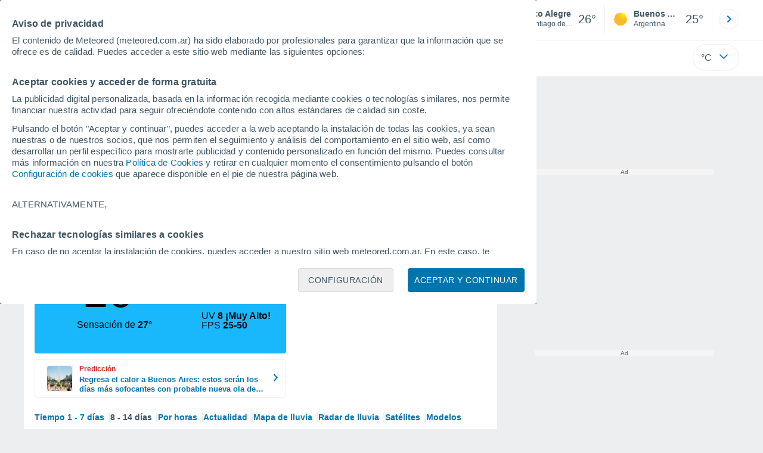

--- FILE ---
content_type: text/html; charset=UTF-8
request_url: https://www.meteored.com.ar/tiempo-en_Alto+Alegre-America+Sur-Argentina-Santiago+del+Estero--1-13696.html?d=segunda-semana
body_size: 35006
content:
<!doctype html> <html lang="es-AR" id="meteored_page"> <head><script>var user_country="US";</script> <title>Tiempo en Alto Alegre - 14 días - Siguiente Semana - Meteored Argentina</title> <meta charset="UTF-8"> <meta http-equiv="X-UA-Compatible" content="IE=edge"> <link rel="preconnect" href="https://services.meteored.com"> <link rel="dns-prefetch" href="https://services.meteored.com"> <link rel="preconnect" href="https://cmp.meteored.com"> <link rel="dns-prefetch" href="https://cmp.meteored.com"> <link rel="preconnect" href="https://securepubads.g.doubleclick.net"> <link rel="dns-prefetch" href="https://securepubads.g.doubleclick.net"> <link rel="preconnect" href="https://www.googletagmanager.com"> <link rel="dns-prefetch" href="https://www.googletagmanager.com"> <meta name="description" content="Tiempo en Alto Alegre 8 - 14 días. Pronóstico del tiempo para la semana que viene con el estado del clima. Datos sobre el tiempo para la próxima semana: temperatura, velocidad del viento, la humedad, la cota de nieve, presión, etc."><meta name="keywords" content="Tiempo Alto Alegre Siguiente Semana, Tiempo Alto Alegre próxima semana, Pronóstico Alto Alegre Siguiente Semana, Clima Alto Alegre, Weather Alto Alegre, Tiempo Alto Alegre Hoy, Tiempo Alto Alegre Mañana, Tiempo Alto Alegre Fin de Semana, Tiempo Alto Alegre 8 - 14 Días, Tiempo Alto Alegre 12 Días, Tiempo Alto Alegre 14 Días"><meta name="robots" content="index, follow, max-image-preview:large"> <link rel="canonical" href="https://www.meteored.com.ar/tiempo-en_Alto+Alegre-America+Sur-Argentina-Santiago+del+Estero--1-13696.html"> <meta name="viewport" content="width=device-width, initial-scale=1.0, maximum-scale=1.0, user-scalable=no"> <link rel="manifest" href="https://www.meteored.com.ar/manifest.json"> <meta name="mobile-web-app-capable" content="yes"> <link rel="icon" type="image/png" sizes="48x48" href="https://www.meteored.com.ar/favicon.png"> <link rel="apple-touch-icon" href="https://www.meteored.com.ar/favicon.png"> <meta name="msapplication-square70x70logo" content="https://www.meteored.com.ar/img/icon/small_tile.png"> <meta name="msapplication-square150x150logo" content="https://www.meteored.com.ar/img/icon/medium_tile.png"> <meta name="msapplication-wide310x150logo" content="https://www.meteored.com.ar/img/icon/wide_tile.png"> <meta name="msapplication-square310x310logo" content="https://www.meteored.com.ar/img/icon/large_tile.png"> <link rel="alternate" type="application/rss+xml" title="Feed RSS Meteored Argentina" href="https://www.meteored.com.ar/feed/"> <meta property="fb:app_id" content="1542502069333743"> <meta property="og:locale" content="es_AR"> <meta property="og:type" content="website"><meta property="og:site_name" content="Meteored Argentina"> <meta property="og:url" content="https://www.meteored.com.ar/tiempo-en_Alto+Alegre-America+Sur-Argentina-Santiago+del+Estero--1-13696.html"> <meta property="og:title" content="Tiempo en Alto Alegre 8 - 14 d&iacute;as"> <meta property="og:description" content="Tiempo en Alto Alegre 8 - 14 días. Pronóstico del tiempo para la semana que viene con el estado del clima. Datos sobre el tiempo para la próxima semana: temperatura, velocidad del viento, la humedad, la cota de nieve, presión, etc."> <meta property="og:image" content="https://www.meteored.com.ar/sharepic/13696.jpg"> <meta property="og:image:width" content="1200"> <meta property="og:image:height" content="630"> <meta property="og:updated_time" content="2026-01-21GMT01:43:55-03:00"> <meta name="twitter:card" content="summary_large_image"> <meta name="twitter:site" content="@MeteoredAR"> <meta name="twitter:url" content="https://www.meteored.com.ar/tiempo-en_Alto+Alegre-America+Sur-Argentina-Santiago+del+Estero--1-13696.html"> <meta name="twitter:title" content="Tiempo en Alto Alegre 8 - 14 d&iacute;as"> <meta name="twitter:description" content="Tiempo en Alto Alegre 8 - 14 días. Pronóstico del tiempo para la semana que viene con el estado del clima. Datos sobre el tiempo para la próxima semana: temperatura, velocidad del viento, la humedad, la cota de nieve, presión, etc."> <meta name="twitter:image" content="https://www.meteored.com.ar/sharepic/13696.jpg"> <meta name="supported-media" content="only screen and (min-width: 768px)"> <!--[if lt IE 8]><script>document.getElementsByTagName('html')[0].className="js";</script><![endif]--> <style media="all">html,body,div,span,article,aside,main,nav,section{margin:0;padding:0;border:0;outline:0;font-size:100%;vertical-align:baseline;background:rgba(0,0,0,0)}object,iframe,h1,h2,h3,h4,h5,p,blockquote,pre,abbr,address,cite,code,del,em,img,q,small,strong,sub,sup,var,b,i,dl,dt,dd,ol,ul,li,fieldset,form,label,table,tbody,tfoot,thead,tr,th,td,figcaption,figure,footer,header,time,audio,video{margin:0;padding:0;border:0;outline:0;font-size:100%;vertical-align:baseline;background:rgba(0,0,0,0)}img{display:block}body{line-height:1}article,aside,details,figcaption,figure,footer,header,hgroup,menu,main,nav,section{display:block}nav ul,ul,li{list-style:none}blockquote,q{quotes:none}blockquote:before,blockquote:after,q:before,q:after{content:"";content:none}a{margin:0;padding:0;font-size:100%;vertical-align:baseline;background:rgba(0,0,0,0)}ins{background-color:#efefef;color:#000;text-decoration:none}mark{font-weight:bold;font-style:italic;color:#000;background-color:#efefef}del{text-decoration:line-through}abbr[title],dfn[title]{border-bottom:1px dotted;cursor:help}table{border-collapse:collapse;border-spacing:0}hr{display:block;height:1px;border:0;border-top:1px solid #eceeef;margin:1em 0;padding:0}input,select{vertical-align:middle}button{background:rgba(0,0,0,0);border:none;padding:0}html,body{min-height:100%;height:auto;font-family:Arial,Helvetica,sans-serif;font-size:16px;text-align:center;box-sizing:border-box}html>*,body>*{text-align:left}a{text-decoration:none;color:#0074ad;cursor:pointer}.pie-txt{background-color:#fff;color:#3e5463}.corp{color:#009ee2}.fondo-corp{background-color:#e5f5fc !important}body:not(.mr-dm) #dailymotion-pip-small-viewport{--position-top: 56px}.arrow svg:hover{opacity:.5}.text-hv:hover{opacity:.5}.imagen{position:relative}#predLoad{display:none}.title-h1{font-weight:700;color:#3e5463;font-size:32px;line-height:1.1}.title-h2{font-weight:700;color:#3e5463;font-size:22px;line-height:27px}.title-mod{font-weight:bold;font-size:20px;line-height:27px;color:#3e5463}.title-link{font-weight:bold;font-size:14px;line-height:16px;color:#0074ad;white-space:nowrap;cursor:pointer}.title-link:hover{opacity:.5}.text-0{font-size:16px;line-height:20px;font-weight:bold;color:#3e5463}.text-0 p{font-weight:400}.text-0 a{color:#3e5463}.text-princ{color:#3e5463;font-weight:700;font-size:14px;line-height:16px}.text-sec{font-size:12px;line-height:18px}.subtitle{color:#3e5463;line-height:22px;font-size:1rem;font-weight:400}.subtitle a,.subtitle-s a{color:#3e5463}.subtitle-s{color:#3e5463;font-size:14px;font-weight:400;line-height:20px}.subtitle-m{color:#4c5962;font-size:1rem;font-weight:400;line-height:20.8px}.subtitulo-art,.subtitulo-video{font-weight:400;line-height:26px;font-size:17px;color:#3e5463;letter-spacing:.18px}.text_descrip{margin-top:1rem;letter-spacing:.03rem;font-size:15px;line-height:21.8px}.titulo_video{position:absolute;bottom:.5rem;left:.5rem;font-weight:bold;color:#fff;z-index:2}.texto-1,.texto-2,.texto-3,.texto-5{line-height:1.25;color:#444}.texto-1{font-size:12px}.texto-2{font-size:14px}.texto-5{font-size:20px}.text-fixed-2{display:-webkit-box;-webkit-box-orient:vertical;-webkit-line-clamp:2;overflow:hidden;text-overflow:ellipsis}.text-fixed-4{display:-webkit-box;-webkit-box-orient:vertical;-webkit-line-clamp:4;overflow:hidden;text-overflow:ellipsis}.txt-strng{font-weight:bold}.titulo-0{font-weight:700;line-height:1.1;color:#3e5463;font-size:16px}@media(max-width: 1023px){.titulo-0{font-size:15px}}.titulo-1{font-weight:700;line-height:1.1;color:#3e5463;font-size:18px}@media(max-width: 1023px){.titulo-1{font-size:17px}}.titulo-3-5{font-weight:700;line-height:1.1;color:#3e5463;font-size:24px}h1,h2,h3,h4,h5{cursor:default}.row{display:flex;flex-direction:row;align-items:center}.cmp_gdpr .row{align-items:initial}.col{display:flex;flex-direction:column;justify-content:center}.col-s{gap:.25rem}.flex-end{display:flex;justify-content:flex-end}.item-row{flex:1}@media(min-width: 1024px)and (max-width: 1279px){.item-row{max-width:322px;min-width:322px}}@media(min-width: 1280px){.item-row{max-width:388px;min-width:388px}}@media(max-width: 1023px){.item-row{flex-basis:100%}}.item-principal{flex:2}@media(min-width: 1024px)and (max-width: 1279px){.item-principal{max-width:664px}}@media(min-width: 1280px){.item-principal{max-width:794px}}@media(max-width: 1023px){.item-principal{width:calc(100vw - 10px)}}.cont-izq{margin-right:1.25rem}@media(max-width: 1023px){.cont-izq{margin-right:0}}.cont-der{margin-left:1.25rem}@media(max-width: 1023px){.franjas .item-principal{width:calc(100vw - 10px);margin-left:0 !important;margin-right:0 !important;flex:auto}}@media(max-width: 1023px){.franjas .item-row{display:flex;flex-direction:row;flex-wrap:wrap}.franjas .item-row>aside{flex:1}.franjas .item-row>aside:first-child{margin-right:.5rem}.franjas .item-row .rrss{flex-basis:100%}}.flex-r{display:flex;justify-content:space-between;flex-direction:row;align-items:center}.flex-w{display:flex;justify-content:space-between;flex-direction:row}.flex-w:not(.triple){flex-wrap:wrap}.flex-c{display:flex;justify-content:space-between;flex-direction:column;align-items:center}.flex-top{display:flex;flex-direction:row;align-items:flex-start}.center{display:flex;justify-content:center;align-items:center}.cont{margin-top:.75rem}.cont-s{margin-top:.5rem}.m-btm-m{margin-bottom:.5rem}.col-2{column-count:2}.gapm{gap:.75rem}.gaph{gap:.35rem}.container{margin:0 auto}@media(min-width: 1024px)and (max-width: 1279px){.container{width:1004px}}@media(min-width: 1280px){.container{width:1200px}}.container.franjas{margin-top:1.125rem}@media(max-width: 1023px){.container{width:auto;margin:0 5px}.container.franjas{margin-top:.75rem}}.tarjeta{-moz-box-sizing:border-box;-webkit-box-sizing:border-box;box-sizing:border-box;display:block;padding:1rem;background-color:#fff;border:1px solid #eceeef;border-radius:4px}.tarjeta.oscura{background-color:#4b4b4d;border:1px solid #4b4b4d}.tarjeta.oscura .titular,.tarjeta.oscura .autor,.tarjeta.oscura time{color:#fff}.grid-container-7{display:grid;grid-template-columns:repeat(7, 1fr);grid-gap:.688rem}.grid-item{text-align:center;background-color:#fff;box-sizing:border-box;border-radius:.25rem;padding:1rem .5rem}.triple>*:not(:last-child){margin-right:18px}@media(max-width: 1023px){.triple>*:not(:last-child){margin-right:.5rem}}.grid-4-minicards{display:grid;grid-template-columns:repeat(auto-fit, 140px);column-gap:18px;row-gap:15px}@media(min-width: 1280px){.grid-4-minicards{grid-template-columns:repeat(auto-fit, 175px)}}.grid-4{display:grid;grid-template-columns:repeat(4, 1fr);column-gap:1rem}.grid-3{display:grid;grid-template-columns:repeat(3, 1fr);column-gap:1rem}.grid-2{display:grid;grid-template-columns:repeat(2, 1fr);column-gap:1rem;row-gap:.5rem}.column{display:flex;flex-direction:column;justify-content:flex-start;margin-right:37px}.flex-1{flex:1}.flex-1m{flex:1.5}.modulo-aviso,.descarga-app,.promociones,.hub{height:64px;cursor:pointer}@media(max-width: 1023px){.art_principal{flex-direction:column}}.hidden{display:none}.card{background-color:#fff;box-sizing:border-box;border-radius:.25rem;padding:1.125rem}@media(min-width: 1024px){.card{margin-bottom:1.125rem}}@media(max-width: 1023px){.card{margin-bottom:.75rem}}@media(max-width: 320px){.card{margin:.5rem 0}}.card--bottom{border-radius:0 0 .25rem .25rem;margin:0;padding:.75rem}body.cards{background-color:#eceeef}.mrf-article-body.card{padding-top:24px;padding-left:28px;padding-right:28px}.ciudades-seleccionadas{position:relative;display:flex;align-items:center}.ciudades-seleccionadas .fav-carrusel-izq{position:absolute;left:0;z-index:2;display:none}.ciudades-seleccionadas .fav-carrusel-der{position:absolute;right:0;display:flex}.ciudades-seleccionadas .fav-carrusel-der.tope{opacity:.5;pointer-events:none}.ciudades-seleccionadas ul.favoritos{display:flex;-moz-box-sizing:border-box;-webkit-box-sizing:border-box;box-sizing:border-box;-webkit-box-flex:0 0 auto;-ms-flex:0 0 auto;flex:0 0 auto;width:370px;overflow-x:scroll;scrollbar-width:none;min-width:100px;height:48px;margin:0 35px}.ciudades-seleccionadas ul.favoritos::-webkit-scrollbar{display:none}.ciudades-seleccionadas ul.favoritos>*{-webkit-box-flex:0 0 180px;-ms-flex:0 0 180px;flex:0 0 180px;position:relative;width:180px;cursor:pointer}.ciudades-seleccionadas ul.favoritos>* .eliminar{position:absolute;right:0;bottom:0;padding:0;display:none;-webkit-box-align:center;-ms-flex-align:center;align-items:center;-webkit-box-pack:center;-ms-flex-pack:center;justify-content:center;height:100%;width:45px;border-left:1px solid #eceeef;background-color:#dcdcdc}.ciudades-seleccionadas ul.favoritos>* .eliminar svg{fill:#fff;width:30px;height:30px}.ciudades-seleccionadas ul.favoritos>* .eliminar svg:hover{fill:#0074ad}.fav-carrusel-der.icon,.fav-carrusel-izq.icon{width:2rem;height:2rem;background-color:#fff;border-radius:50%;border:1px solid #eceeef;justify-content:center;align-items:center}.fav-carrusel-der.icon:hover,.fav-carrusel-izq.icon:hover{background-color:#eceeef}.header-logo{position:relative;flex:1;max-width:15rem;text-decoration:none;min-width:10rem}.header-logo img{width:100%;height:auto}.menu{height:64px;vertical-align:middle}.line{border-bottom:1px solid #eceeef;padding-bottom:.25rem}.buscador{display:flex;position:relative}.buscador input{border-radius:25px 0 0 25px;border:1px solid #eceeef;padding:0 1rem;border-right:0;width:100%}.buscador input ::placeholder{color:#8b98a1;font-size:1rem;font-weight:400}.buscador input:focus{outline:0;cursor:pointer}.buscador input:hover{cursor:pointer}.buscador button{border-radius:0 25px 25px 0;border:1px solid #eceeef;border-left:0;height:54px;padding:1rem}.navegacion{position:relative}.nav{position:relative;width:calc(100% - 128px)}.nav ul{height:55px;overflow:scroll;width:100%;white-space:nowrap;gap:30px}@media(max-width: 1023px){.nav ul{justify-content:flex-start;width:calc(100vw - 125px);margin-right:100px;margin-left:25px}.nav ul.blurred:after{height:55px;right:100px}}@media(min-width: 1024px)and (max-width: 1279px){.nav ul{width:800px;justify-content:left}.nav ul.blurred:after{height:55px}}.nav ul::-webkit-scrollbar{display:none}@media(min-width: 1024px)and (max-width: 1279px){.nav li:last-child{padding-right:50px}}.nav .text-princ a{color:#3e5463;display:inline-flex;align-items:center}.nav .text-princ a:hover{opacity:.5}.header{width:100%;position:relative;background-color:#fff;z-index:9}#capaBuscador{flex:1;max-width:480px;margin-left:70px;margin-right:35px;min-width:200px}@media(max-width: 1024px){#capaBuscador{margin-left:auto;margin-right:auto;min-width:auto}}.lugar{margin-left:6px;margin-right:.5rem}.lugar .text-sec{font-weight:400}.favorito .row{height:100%;margin:0 .5rem;margin-left:10px}.favorito::after{position:absolute;height:48px;width:1px;background-color:#eceeef;right:0;content:"";top:0}.datos{width:calc(100% - 40px);color:#3e5463}.lugar{width:65%}.lugar>*{display:block;overflow:hidden;white-space:nowrap;text-overflow:ellipsis}#unidadesMedicion,#unidades{display:none}#buttonSetting{display:flex;align-items:center;justify-content:space-between;border:1px solid #eceeef;border-radius:25px;width:100%;max-width:50px;padding:.5rem .8rem;right:0;position:absolute;z-index:2;background:#fff}#buttonSetting:hover{background:#f6f7f7;cursor:pointer}#buttonSetting:hover span{opacity:.5}#buttonSetting .uTemp{color:#3e5463}#buttonSetting .icono{color:#0074ad}#buttonSetting.with-login{right:50px}.favoritos .temperatura{font-size:1.25rem;height:48px;width:30%;display:flex;align-items:center;justify-content:center;box-sizing:border-box}.login{right:0;position:absolute;cursor:pointer}.login .box{border:1px solid #eceeef;border-radius:50%;padding:.5rem}.login .box:hover{border:1px solid #0074ad}.circle-avatar{width:42px;height:42px;border-radius:50%;background-color:#0074ad;display:flex;justify-content:center;align-items:center;color:#fff;font-size:14px}.circle-avatar:hover{opacity:.7}.capa-unidades{-moz-box-sizing:border-box;-webkit-box-sizing:border-box;box-sizing:border-box;z-index:10;display:none;padding:15px;background-color:#fff;position:absolute;top:100%;right:0;width:320px;height:auto;box-shadow:0px 2px 4px}.capa-unidades .magnitudes{display:-webkit-box;display:-ms-flexbox;display:flex;-webkit-box-orient:vertical;-webkit-box-direction:normal;-ms-flex-direction:column;flex-direction:column;-webkit-box-pack:space-evenly;-ms-flex-pack:space-evenly;justify-content:space-evenly;-webkit-box-align:center;-ms-flex-align:center;align-items:center;width:100%;height:100%}.capa-unidades .magnitud{display:-webkit-box;display:-ms-flexbox;display:flex;-ms-flex-wrap:wrap;flex-wrap:wrap;width:100%;margin-bottom:15px}.capa-unidades .nombre-magnitud{width:100%;margin-bottom:5px;font-size:.6875rem;font-weight:700;text-transform:uppercase;color:#666}.capa-unidades .unidad{-moz-box-sizing:border-box;-webkit-box-sizing:border-box;box-sizing:border-box;flex:auto;height:40px;margin-right:5px;font-size:.8125rem;font-weight:700;text-align:center;line-height:38px;color:#444;border:1px solid #eceeef;border-radius:4px;cursor:pointer}.capa-unidades .unidad:last-child{margin-right:0}.capa-unidades .unidad.activa{background-color:#efefef;cursor:default}.capa-unidades .aceptar{-moz-box-sizing:border-box;-webkit-box-sizing:border-box;box-sizing:border-box;font-size:.8125rem;font-weight:bold;text-align:center;color:#0074ad;border:1px solid #0074ad;border-radius:20px;height:40px;padding:0 40px;cursor:pointer;line-height:38px}.mini-card:hover{background-color:rgba(197,204,208,.3)}.play-container{position:absolute;width:100%;height:100%;top:0;display:flex;align-items:center;justify-content:center}.play-generic-small{transform:scale(0.67)}.play-black,.play-black-big{background-image:url("data:image/svg+xml,%3Csvg xmlns='http://www.w3.org/2000/svg' viewBox='0 0 48 36' xml:space='preserve'%3E%3Cpath d='M2 0h44c1.1 0 2 .9 2 2v32c0 1.1-.9 2-2 2H2c-1.1 0-2-.9-2-2V2C0 .9.9 0 2 0z' style='fill:%231a1a1a;fill-opacity:.8'/%3E%3Cpath d='m27.6 17-5.5-3.2c-.8-.5-1.9.1-1.9 1.1v6.3c0 1 1 1.5 1.9 1.1l5.5-3.2c.8-.4.8-1.6 0-2.1zm7.6-10.9h-22c-2.2 0-4 1.8-4 4v16c0 2.2 1.8 4 4 4h22c2.2 0 4-1.8 4-4v-16c0-2.2-1.8-4-4-4zm2 20c0 1.1-.9 2-2 2h-22c-1.1 0-2-.9-2-2v-16c0-1.1.9-2 2-2h22c1.1 0 2 .9 2 2v16z' style='fill:%23fff'/%3E%3C/svg%3E%0A");border-bottom-right-radius:.25rem;position:absolute;right:0;bottom:0}.play-black{width:42px;height:32px}.play-black-big{width:62px;height:46px}.play-generic,.play-generic-small{background-image:url("data:image/svg+xml,%3Csvg xmlns='http://www.w3.org/2000/svg' width='48' height='48' viewBox='0 0 48 48' xml:space='preserve'%3E%3Ccircle cx='24' cy='24' r='24' style='fill:%23fff'/%3E%3Cpath d='m20.5 15.2 10.8 7.2c1.1.7 1.2 2.2.2 3l-11 7.3c-1.2.7-2.7-.2-2.7-1.6V16.8c0-1.4 1.5-2.3 2.7-1.6z' style='fill-rule:evenodd;clip-rule:evenodd;fill:%230074ad'/%3E%3C/svg%3E");width:48px;height:48px}.miniatura-portada:hover,.miniatura:hover,.imagen:hover{cursor:pointer}.miniatura-portada:hover .play-generic,.miniatura-portada:hover .play-generic-small,.miniatura:hover .play-generic,.miniatura:hover .play-generic-small,.imagen:hover .play-generic,.imagen:hover .play-generic-small{background-color:#fff;background-clip:padding-box;border:6px solid hsla(0,0%,100%,.5);border-radius:50%}#buttonSetting{box-sizing:content-box}#buttonSetting *{box-sizing:content-box}.miga{display:flex;flex-direction:row;overflow-x:scroll;margin:0;padding:0;list-style:none;margin-top:.75rem}.miga::-webkit-scrollbar{display:none}.miga li{font-size:.875rem;white-space:nowrap;line-height:1rem}.miga li:after{content:url("data:image/svg+xml;charset=UTF-8,%3csvg width='6' height='10' viewBox='0 0 6 10' fill='none' xmlns='http://www.w3.org/2000/svg'%3e%3cpath d='M1 9L5 5L1 1' stroke='%238B98A1' stroke-width='1.5' stroke-linecap='round' stroke-linejoin='round'/%3e%3c/svg%3e ");color:#8b98a1;padding-right:11px;padding-left:8px}.miga li:last-child{padding-right:0;color:#3e5463}.miga li:last-child:after{display:none}.miga li:last-child:hover{text-decoration:none}.miga li a:hover{text-decoration:underline}.cards .miga{margin-bottom:.75rem}.cards .miga:after{content:"";position:absolute;bottom:0;right:0;height:100%;pointer-events:none;width:1.875rem;background:linear-gradient(270deg, #ECEEEF 17.77%, rgba(255, 255, 255, 0) 97.59%)}.contenedor-miga{position:relative;overflow:hidden;width:100%}.contenedor-miga .miga{-ms-flex-wrap:nowrap;flex-wrap:nowrap}.contenedor-miga .miga li:last-child{padding-right:1rem}.encabezado-vista-horas .contenedor-miga{width:calc(100% - 32px)}.miga-menu{display:none}#bannerDerPC{max-width:300px;min-width:300px;width:300px;margin:0 auto;display:grid;gap:.75rem}@media only screen and (max-width: 1023px){#bannerDerPC{display:none}}.robapaginas-portada .creatividad{position:relative;width:300px}.robapaginas-portada .creatividad:after{position:absolute;top:0;left:0;z-index:2;width:100%;height:11px;font-size:10px;line-height:11px;text-align:center;color:#666;background-color:#f5f5f5;content:"Ad"}.robapaginas-portada.segundo-articulo-ram{margin-bottom:60px}#bannerDerPC0,#bannerDerPC1,#bannerDerPC2{height:250px;text-align:center;padding-top:11px}#bannerPC0,#bannerPC1{display:flex;align-items:center;justify-content:center}#ad_right3,#ad_bottom{padding-top:0;height:250px;margin-bottom:1.125rem}.publicidad-pie-lm{margin-top:1.5rem}#ad_top{height:90px}.creatividad-sup{display:flex;align-items:center;justify-content:center;padding:.75rem 0}@media(max-width: 1023px){#bannerSupPC{overflow:hidden}}@media(min-width: 1660px){#bannerSupPC:not(.publi-top) #ad_top{display:none}}.pub_vert{max-width:300px;min-width:300px;width:300px;height:600px;margin:0 auto;display:flex;justify-content:center}@media(min-width: 1660px){.container_sticky{position:absolute;width:calc((100% - 1200px)/2);left:0;padding-top:1.5rem}#bannerIzqPC{height:600px;margin:auto;display:flex;justify-content:center}}@media only screen and (max-width: 1659px){#ad_left3{display:none}}@media only screen and (min-width: 1660px)and (max-width: 1739px){#ad_left3{width:120px}}@media only screen and (min-width: 1740px)and (max-width: 2019px){#ad_left3{width:160px}}@media only screen and (min-width: 2020px){#ad_left3{width:300px}}.ad-dailymotion{min-height:15.625rem}.video-ad.news #ad-dailymotion{margin-top:.75rem}.meteo-maps #bannerIzqPC{margin-left:1rem;margin-top:-0.5rem}.divMovG{text-align:center;padding:0 !important;contain:content;margin-bottom:0}.divMovG.margin_neg{margin:0 -8px 8px -8px}@keyframes donut-spin{0%{transform:rotate(0deg)}100%{transform:rotate(360deg)}}.video-ad{margin-bottom:1rem}.link_basic{color:#0074ad}.link_basic:hover{opacity:.5}.link_bold{color:#0074ad;font-weight:bold}.link-activo{color:#3e5463}.ver-mas{display:-webkit-box;display:-ms-flexbox;display:flex;justify-content:flex-end;align-items:center;margin-top:7px}.ver-mas svg{margin-left:9px}.blurred:after{content:"";width:1.875rem;bottom:0;position:absolute;display:inline-block;border-radius:4px;background:linear-gradient(270deg, #FFF 17.77%, rgba(255, 255, 255, 0) 98.59%);right:0}.blurred:before{left:-1px;content:"";width:1.875rem;bottom:0;position:absolute;display:inline-block;border-radius:4px;background:linear-gradient(90deg, #FFF 17.77%, rgba(255, 255, 255, 0) 98.59%)}.blurred{overflow-x:scroll;width:100%;white-space:nowrap;gap:.5rem}.blurred>*{flex:0 0 auto}.blurred::-webkit-scrollbar{display:none}.ulCarrusel{white-space:nowrap;gap:.5rem}.ulCarrusel li:after{content:"|";color:rgba(197,204,208,.6);margin-left:2px;font-weight:100}.ulCarrusel li:last-child:after{content:""}.carrusel{position:relative}button.boton{border:0}.botonera{margin-left:auto;height:1.5rem}.botonera .shared{position:relative;display:block}.boton-video{position:absolute;top:50%;left:50%;transform:translate(-50%, -50%);z-index:1}.boton-video svg{transform:scale(0.75)}.bt-submit{background-color:#0074ad;border:1px solid #0074ad;color:#fff;font-size:14px;padding-top:.75rem;padding-bottom:.75rem;font-weight:bold;text-transform:uppercase;border-radius:.25rem}.bt-submit:hover{opacity:.5;cursor:pointer}.play-basic{background-image:url("data:image/svg+xml,%3Csvg width='48' height='48' xmlns='http://www.w3.org/2000/svg' viewBox='0 0 48.81 49'%3E%3Cpath class='cls-1' d='m24.3,2.37C12.08,2.37,2.18,12.28,2.18,24.5s9.91,22.13,22.13,22.13,22.13-9.91,22.13-22.13S36.53,2.37,24.3,2.37Zm-4.23,31.36V15.27l14,9.23-14,9.23Z' fill='%23FFF' fill-rule='evenodd'%3E%3C/path%3E%3C/svg%3E")}.img-card{border-radius:.25rem}.img-card img{border-radius:.25rem}.modulo-aviso .img-card{display:flex}.img-circle img{border-radius:.25rem;width:100%;height:100%;object-fit:cover}.icono{width:24px;height:24px;line-height:0;display:block}.icono svg{width:inherit;height:100%}.icono.s{width:18px;height:18px}.icono.l{width:32px;height:32px}.icono.xl{width:40px;height:40px}.icono.xxl{width:48px;height:48px}.icono.xxxl{width:64px;height:64px}.icono-aviso{display:inline-block;width:30px;height:24px;line-height:0}.icono-aviso svg{width:100%;height:100%;margin:0 auto}.icono-mas{position:relative;display:flex;justify-content:center;align-items:center;width:24px;height:24px;transition:all .3s ease-in-out}.icono-mas svg{fill:#0074ad}.icono-mas.open{transform:rotate(180deg)}.circle{border-radius:50%}.NE{transform:rotate(45deg)}.E{transform:rotate(90deg)}.SE{transform:rotate(135deg)}.S{transform:rotate(180deg)}.SO,.SW{transform:rotate(225deg)}.O,.W{transform:rotate(270deg)}.NO,.NW{transform:rotate(315deg)}.max{color:#cb2c2a;font-weight:bold}.min{color:#2a65cb;text-align:right;font-weight:bold}.velocidad{color:#3e5463;font-size:.875rem;line-height:1rem;align-items:flex-start;margin-left:10px;text-align:center}.velocidad.veloc-day{margin-left:0}.wind{margin-right:.5rem}.temp-mm{flex:.65;margin-right:.5rem;margin-left:.5rem}.precip{margin-left:.25rem;color:#0074ad;position:relative}.precip .probabilidad{margin-right:.25rem}.precip span{font-size:.75rem}.prob{font-weight:bold}.instagram{background-image:linear-gradient(to bottom, #833BC8, #CE3D88, #FF704A, #FB5347)}.rrss{margin-top:.5rem;justify-content:left}@media(max-width: 1280px){.rrss svg,.rrss img{width:28px;height:28px}}@media(min-width: 1280px){.rrss{margin-left:-30px}}.rrss .flex-r{margin-top:.625rem;margin-bottom:.25rem}.rrss .circle{height:2rem;width:2rem;margin-right:.25rem}@media(max-width: 1280px){.rrss .circle{width:28px;height:28px}}.rrss .circle:last-child{margin-right:0}.rrss svg{fill:#fff}.por-horas-share img{border-radius:50%}.por-horas-share .email img{border:1px solid #3e5463}.icono svg{width:24px;height:24px;line-height:0}.circle{border-radius:50%}.zona-color.noche-nuevo{color:#fff;background-color:#004766}.zona-color.noche-nuevo a{color:#fff}.zona-color.noche-nuevo .miga *:after{color:#fff}.zona-color.noche-nuevo .estado .boton.activo svg,.zona-color.noche-nuevo .comentario svg{fill:#fff}.zona-color.nuevo-1{color:#000;background-color:#7ed7fe}.zona-color.nuevo-1 a{color:#000}.zona-color.nuevo-1 .miga *:after{color:#000}.zona-color.nuevo-1 .estado .boton.activo svg,.zona-color.nuevo-1 .comentario svg{fill:#000}.zona-color.nuevo-2{color:#000;background-color:#61cfff}.zona-color.nuevo-2 a{color:#000}.zona-color.nuevo-2 .miga *:after{color:#000}.zona-color.nuevo-2 .estado .boton.activo svg,.zona-color.nuevo-2 .comentario svg{fill:#000}.zona-color.nuevo-3{color:#000;background-color:#3ac3ff}.zona-color.nuevo-3 a{color:#000}.zona-color.nuevo-3 .miga *:after{color:#000}.zona-color.nuevo-3 .estado .boton.activo svg,.zona-color.nuevo-3 .comentario svg{fill:#000}.zona-color.nuevo-4{color:#000;background-color:#19b8fd}.zona-color.nuevo-4 a{color:#000}.zona-color.nuevo-4 .miga *:after{color:#000}.zona-color.nuevo-4 .estado .boton.activo svg,.zona-color.nuevo-4 .comentario svg{fill:#000}.zona-color.nuevo-5{color:#000;background-color:#009ee2}.zona-color.nuevo-5 a{color:#000}.zona-color.nuevo-5 .miga *:after{color:#000}.zona-color.nuevo-5 .estado .boton.activo svg,.zona-color.nuevo-5 .comentario svg{fill:#000}.dos-semanas.noche-nuevo .dia.activo{background-color:rgba(0,71,102,.2);border:1px solid #2e3d49}.dos-semanas.noche-nuevo .dia.activo .horas a{color:#fff}.dos-semanas.noche-nuevo .dia:hover:not(.activo){background-color:rgba(0,71,102,.1);cursor:pointer}.dos-semanas.nuevo-1 .dia.activo{background-color:rgba(126,215,254,.2);border:1px solid #009ee2}.dos-semanas.nuevo-1 .dia.activo .horas a{color:#000}.dos-semanas.nuevo-1 .dia:hover:not(.activo){background-color:rgba(126,215,254,.1);cursor:pointer}.dos-semanas.nuevo-2 .dia.activo{background-color:rgba(97,207,255,.2);border:1px solid #009ee2}.dos-semanas.nuevo-2 .dia.activo .horas a{color:#000}.dos-semanas.nuevo-2 .dia:hover:not(.activo){background-color:rgba(97,207,255,.1);cursor:pointer}.dos-semanas.nuevo-3 .dia.activo{background-color:rgba(58,195,255,.2);border:1px solid #009ee2}.dos-semanas.nuevo-3 .dia.activo .horas a{color:#000}.dos-semanas.nuevo-3 .dia:hover:not(.activo){background-color:rgba(58,195,255,.1);cursor:pointer}.dos-semanas.nuevo-4 .dia.activo{background-color:rgba(25,184,253,.2);border:1px solid #009ee2}.dos-semanas.nuevo-4 .dia.activo .horas a{color:#000}.dos-semanas.nuevo-4 .dia:hover:not(.activo){background-color:rgba(25,184,253,.1);cursor:pointer}.dos-semanas.nuevo-5 .dia.activo{background-color:rgba(0,158,226,.2);border:1px solid #009ee2}.dos-semanas.nuevo-5 .dia.activo .horas a{color:#000}.dos-semanas.nuevo-5 .dia:hover:not(.activo){background-color:rgba(0,158,226,.1);cursor:pointer}.app-icon{height:1.5rem;display:block;margin-right:10px;margin-bottom:5px}.texto-ultima{color:#cb2c2a;font-weight:bold;font-size:12px;line-height:20px;display:-webkit-box;-webkit-box-orient:vertical;-webkit-line-clamp:1;overflow:hidden;text-overflow:ellipsis}.botonera .icono-app{width:34px;height:29px;display:block}.botonera .shared{margin-left:.5rem}#estado-actual .zona-color{margin-right:.688rem;height:171px;align-content:center}#estado-actual .boton{height:2rem}.estado{font-size:1.125rem;padding-top:.625rem;margin-bottom:.75rem;color:#3e5463}.day::before{content:"|";margin-left:.25rem}.card_struct{margin:.75rem 0 1.125rem 0}.zona-color{-ms-flex-wrap:wrap;flex-wrap:wrap;padding:1.25rem;border-radius:.25rem}.zona-color div{width:100%}.zona-color .descripcion{margin-bottom:1.125rem;font-weight:bold}.dato-temperatura{font-size:4.625rem;margin-left:.688rem;line-height:4.375rem}.sensacion{width:100%;display:block;margin-top:.688rem;line-height:1.125rem}.temperatura{flex:2;font-size:1rem;margin-right:1rem}.temperatura img{width:4rem;height:4rem}.datos-uv{flex:1;justify-content:space-between}.datos-uv img{padding-top:.25rem;padding-bottom:.25rem;width:2rem;height:auto}.info-act{align-items:stretch}#ad_mright1_li{height:0;animation:abrirElemento 4s ease forwards}@keyframes abrirElemento{0%{height:0}100%{height:auto}}.dias{padding:0}.modulo-horas{position:relative}.modulo-horas .blurred:after,.modulo-horas .blurred:before{height:4.75rem}.modulo-horas .subtitle{margin-top:.313rem}.hora,.temp{color:#3e5463;font-size:.875rem;text-align:center;white-space:nowrap}.dos-semanas{position:relative}.dos-semanas .flex-r{margin:0 .5rem;border-bottom:1px solid rgba(197,204,208,.6)}@media(max-width: 359px){.dos-semanas .flex-r{margin:0 .5rem}}.dos-semanas .flex-r:last-child{border-bottom:none}.dos-semanas .subtitle-m{color:#8b98a1}.dos-semanas .blurred:after{bottom:auto;height:100%;width:3rem}.dos-semanas .text-sec{color:#3e5463}.dos-semanas .descarga-app.hub{border-bottom:1px solid rgba(197,204,208,.6);padding-bottom:1rem;margin-bottom:0}.descarga-app{padding:.5rem .875rem .5rem .5rem}.textos{flex:2;padding:0px 10px 0 12px}.textos .datos{line-height:16.8px;font-size:14px}@media(max-width: 1279px){.textos .datos{font-size:12px;line-height:14.4px}}@media(max-width: 1279px){.textos .subtitle{font-size:14px;line-height:16px}}.mapTLoc{height:220px;position:relative}.current{background-color:#eceeef}.video{position:relative}.guion::after{content:"-";padding-left:.25rem}.dos-semanas .fav-carrusel-izq{display:flex}.carrusel{padding-top:20px}.ulCarrusel{overflow-x:scroll;overflow-y:hidden;width:100%;position:relative;height:26px;overflow-x:auto;scroll-behavior:smooth;scroll-snap-type:x mandatory}.ulCarrusel::-webkit-scrollbar{display:none}@media(max-width: 1023px){.ulCarrusel{width:100%}}@media(min-width: 1024px){.ulCarrusel{width:628px}}@media(min-width: 1280px){.ulCarrusel{width:762px}}.ulCarrusel .lis-mini-carrusel:last-child{margin-right:2rem}.ulCarrusel .text-0{font-size:.875rem}.ulCarrusel li{flex:0 0 auto;scroll-snap-align:start}#carrusel-izq{z-index:2;background:linear-gradient(90deg, #fff 53.77%, rgba(255, 255, 255, 0) 98.59%);width:40px;left:-8px;position:absolute;display:none}#carrusel-der{z-index:2;position:absolute;width:40px;right:-16px;background:linear-gradient(270deg, #fff 62.77%, rgba(255, 255, 255, 0) 100.59%)}.dias_w{width:100%}.dias_w .day_col{align-items:center}.dias_w .day_col .precip{margin-top:.5rem;margin-bottom:.5rem;display:block}@media(min-width: 1024px)and (max-width: 1279px){.dias_w .day_col .precip{flex-direction:column}}.dias_w .day_col .infoSymbol{margin-left:17px;margin-top:-8px}.dias_w .day_col .infoSymbol #clickInfoSymbol{display:none}.dias_w .day_col .temp{font-weight:bold;margin-bottom:.375rem;padding-top:.25rem}.dias_w .day_col .barra{font-weight:400;color:#3e5463}.dias_w .day_col>span{margin-top:.25rem}.dias_w .text-0,.dias_w .subtitle-m{font-size:.875rem}.horas{position:relative}.horas a{display:block;height:32px}@media(min-width: 1024px){.horas .fav-carrusel-der{right:-1rem;position:absolute;display:flex}}.dNone{display:none}@media(min-width: 1024px){.primera-semana .fav-carrusel-izq{left:-1rem;position:absolute}}.prediccion{height:72px;justify-content:flex-start;align-items:center;margin-bottom:.75rem}@media(min-width: 1024px)and (max-width: 1279px){.prediccion{height:84px}}.dos-semanas.noche-nuevo .dia.activo{border:1px solid #2e3d49;background-color:rgba(0,71,102,.2)}.dos-semanas.noche-nuevo .dia.activo .horas a{color:#fff}.dos-semanas.noche-nuevo .dia:hover:not(.activo){background-color:rgba(0,71,102,.1);cursor:pointer}.dos-semanas.nuevo-1 .dia.activo{border:1px solid #009ee2;background-color:rgba(126,215,254,.2)}.dos-semanas.nuevo-1 .dia.activo .horas a{color:#000}.dos-semanas.nuevo-1 .dia:hover:not(.activo){background-color:rgba(126,215,254,.1);cursor:pointer}.dos-semanas.nuevo-2 .dia.activo{border:1px solid #009ee2;background-color:rgba(97,207,255,.2)}.dos-semanas.nuevo-2 .dia.activo .horas a{color:#000}.dos-semanas.nuevo-2 .dia:hover:not(.activo){background-color:rgba(97,207,255,.1);cursor:pointer}.dos-semanas.nuevo-3 .dia.activo{border:1px solid #009ee2;background-color:rgba(58,195,255,.2)}.dos-semanas.nuevo-3 .dia.activo .horas a{color:#000}.dos-semanas.nuevo-3 .dia:hover:not(.activo){background-color:rgba(58,195,255,.1);cursor:pointer}.dos-semanas.nuevo-4 .dia.activo{border:1px solid #009ee2;background-color:rgba(25,184,253,.2)}.dos-semanas.nuevo-4 .dia.activo .horas a{color:#000}.dos-semanas.nuevo-4 .dia:hover:not(.activo){background-color:rgba(25,184,253,.1);cursor:pointer}.dos-semanas.nuevo-5 .dia.activo{border:1px solid #009ee2;background-color:rgba(0,158,226,.2)}.dos-semanas.nuevo-5 .dia.activo .horas a{color:#000}.dos-semanas.nuevo-5 .dia:hover:not(.activo){background-color:rgba(0,158,226,.1);cursor:pointer}.comentario,.modulo-aviso{border:1px solid #eceeef}@media(max-width: 1023px){.comentario{margin-top:0}}.titulo-aviso{font-size:.813rem;line-height:1rem;font-weight:bold}.modulo-aviso .img-card-warn{width:3rem;height:3rem}.modulo-aviso img{margin:auto;padding-top:.25rem;padding-bottom:.25rem}.modulo-aviso .datos{font-size:13px;line-height:16px;font-weight:bold}.modulo-aviso .amarillo{background-color:#facb00}.modulo-aviso .naranja{background-color:#ff8700}.modulo-aviso .rojo{background-color:#cb2c2a}.modulo-aviso .verde{background-color:#4caf50}.modulo-aviso .gris{background-color:#c1c1c1}.modulo-aviso .azul{background-color:#2a65cb}.titulo-promocion{font-size:.813rem;line-height:1rem;font-weight:bold}.promociones{display:block;margin-top:10px;margin-right:.688rem}.promocion{width:100%}.promocion .datos{display:block;margin-top:.313rem}.promocion .imagen img{outline:1.84px solid #eceeef}.avisos{flex:1.5;display:flex;flex-direction:column}.avisos .card.esqui{height:auto;border:1px solid #eceeef}.avisos .imagen,.promociones .imagen{width:42px;height:42px;display:flex;align-items:center;justify-content:center}.avisos .imagen img,.promociones .imagen img{width:42px;height:42px;margin:auto;object-fit:cover}@media(min-width: 1280px){.avisos,.promociones{min-width:316px}}.avisos>.card,.promociones>.card{padding:11px 13px 11px 20px;height:64px;margin-bottom:10px}.avisos>.card:hover,.promociones>.card:hover{background-color:#f6f7f7}.modulo-aviso:last-child{margin-bottom:0}.antetitulo a{color:#3e5463}.tabla-xhoras{position:relative;display:flex;flex-direction:column;justify-content:space-between}.tabla-xhoras td:first-child{width:18px}.tabla-xhoras .dNone{display:none}.tabla-xhoras .tabla-horas{width:100%;color:#3e5463}.tabla-xhoras .tabla-horas tr:not(.detalleH){height:68px;border-bottom:1px solid #eceeef;display:table-row}.tabla-xhoras .tabla-horas tr:not(.detalleH) td{vertical-align:middle}.tabla-xhoras .tabla-horas tr:not(.detalleH).h-ant{display:none}.tabla-xhoras .tabla-horas .descripcion{font-size:.875rem;line-height:1rem;padding-left:1rem;width:180px}.tabla-xhoras .tabla-horas .precip{height:68px;width:40px}.tabla-xhoras .iconoRotated img{transform:rotate(270deg)}.tabla-xhoras .icono-mas{position:absolute;display:block;right:-0.25rem;width:1.5rem;height:1.5rem;transition:all .3s ease-in-out}.tabla-xhoras .icono-mas svg{fill:#0074ad}.tabla-xhoras .icono-mas.open{transform:rotate(180deg)}.tabla-xhoras .detail{display:-webkit-box;display:-ms-flexbox;display:flex;width:100%;overflow:hidden;transition:all .3s ease-in-out;font-size:.75rem;display:none}.tabla-xhoras .detail.open{display:flex;padding-top:1rem;padding-bottom:1rem}.tabla-xhoras .detail.open .row{margin-bottom:1rem}.tabla-xhoras .detail .datos{margin-left:.5rem}.tabla-xhoras .detail .datos>:first-child{margin-bottom:.25rem}.long-tail{font-size:14px;color:#3e5463;margin-top:1rem}@media(max-width: 1023px){.long-tail{margin-bottom:1rem}}.long-tail li{margin-right:.25rem}.long-tail li:after{content:"|";margin-left:.25rem;color:#0074ad}.derecha-localidad{margin-bottom:0;padding-bottom:1.125rem}.long-tail li:first-child:after,.long-tail li:last-child:after{display:none}.luna{line-height:20px}.modulo-aviso .asistente img{width:48px;height:48px;padding:0}.mShareMV{margin-top:.75rem}.ico{margin-left:6px;margin-right:4px}.hub_delete{height:0;transition:height 1s ease-out}.hub_add{height:64px;margin:.5rem;padding:.75rem .5rem;transition:all 2s ease}@starting-style{.hub_add{height:0px;display:block;margin:0;padding:0rem}}.play-noticia-hub,.play-noticia-hub-pc{position:absolute;background-size:cover;width:20px;height:20px;transform:translate(70%, 70%)}.play-noticia-hub-pc{transform:none}.parpadeo::before{content:"";width:10px;height:10px;background:#cb2c2a;border-radius:50%;position:relative;box-shadow:0px 0px 1px 1px #cb2c2a;animation:pulse 2s 1s infinite;animation-direction:alternate;display:inline-block}#d_hub_3 .promociones{margin-top:0}.hubwf-timeout-out{transition:all .5s ease;height:0;padding:0}@starting-style{.hubwf-timeout-out{height:64px;display:block}}.hubwf-timeout-out-1{transition:all 3s ease,margin 1.5s ease;height:0;padding:0;background-color:#fff;box-sizing:border-box;margin:0rem}@starting-style{.hubwf-timeout-out-1{height:64px;display:block;margin:.5rem}}.hubwf-timeout-out-2{transition:all 2.5s ease;transition-delay:3s;height:0;padding:0;background-color:#fff;box-sizing:border-box}@starting-style{.hubwf-timeout-out-2{height:64px;display:block}}@keyframes pulse{0%{box-shadow:0 0 0 0px #eda3a3}100%{box-shadow:0 0 0 3px #eda3a3}}[data-aqi="3"]{background-color:var(--f3);color:var(--t3)}[data-aqi="4"]{background-color:var(--f4);color:var(--t4)}[data-aqi="5"]{background-color:var(--f5);color:var(--t5)}.texto_enlace{color:#0074ad}.text_alert{color:#3e5463;font-size:.813rem;line-height:1rem}@media(max-width: 1279px){.text_alert{font-size:12px;line-height:14px;display:-webkit-box;-webkit-box-orient:vertical;-webkit-line-clamp:2;overflow:hidden;text-overflow:ellipsis}}.esqui .grid-2{row-gap:1rem;column-gap:.5rem}.esqui .icon-esqui{background-color:#e8f6fc;margin-right:.5rem}.esqui .title-link{line-height:18px}.esqui .subtitle-s,.esqui .txt-strng{line-height:16.8px}.esqui .icon-esqui{width:2rem;height:2rem}@media(max-width: 1279px){.esqui .subtitle-s,.esqui .txt-strng{font-size:12px;line-height:14.4px}}.expertos article{position:relative}.expertos h5 a::before{content:"";top:0;left:0;right:0;bottom:0;position:absolute}.expertos .pie-txt a{z-index:3}.horas-sol{font-size:.875rem;line-height:1rem}.horas-sol strong{margin-top:.25rem;font-size:1rem}.right{text-align:right}#daynight .grafico{margin:.75rem 0}.aman-anoch{font-size:.875rem;line-height:1.2}.aman-anoch span{flex:1;align-items:center}.aman-anoch.sol-texto-centrar{text-align:center}.fases-luna{display:table;width:100%;color:#586587}.fases-luna th,.fases-luna td{font-weight:400;font-size:.875rem;line-height:1rem;text-align:center}.fases-luna td{padding-bottom:.5rem}.fases-luna td .icono{margin-top:.25rem}.fases-luna th{padding-bottom:1rem}.fases-luna .icono{display:inline-block;width:28px;height:28px}.td-content{display:flex;flex-direction:column;align-items:center;justify-content:center}.salida-puesta-sol{color:#3e5463}@media(max-width: 1023px){.videos.item-row,.videos .item-row,#localidades-cercanas.item-row,#localidades-cercanas .item-row,.modulo-suscripcion.item-row,.modulo-suscripcion .item-row,.web.item-row,.web .item-row{display:block;max-width:500px}}.descarga-app .texto-descarga{margin-right:1em;margin-left:.625rem;color:#3e5463;line-height:initial;display:block;font-size:12px;line-height:16px;-webkit-line-clamp:3;display:-webkit-box;-webkit-box-orient:vertical;overflow:hidden;text-overflow:ellipsis}.descarga-app .text-descarga{font-size:14px;line-height:17px}.descarga-app .img-descarga{width:48px;min-width:48px;background-position:center}.descarga-app svg{flex-shrink:0}.descarga-app .boton-b-android{background-color:#098a59;border-radius:.5rem;padding-left:.5rem;padding-right:.5rem;text-shadow:1px 1px 1px rgba(0,0,0,.3)}.descarga-app .boton-b-ios{background-color:#57cc4a;border-radius:100px;padding-left:.5rem;padding-right:.5rem}.bt-app{height:34px;color:#fff}.boton-descarga{background-color:#0074ad;color:#fff;font-size:14px;padding:7px 8px;border-radius:4px;line-height:18.5px;font-weight:bold;margin-left:auto}.module{padding-top:1.5rem;color:#3e5463}.module:not(.-sin){border-top:double #eceeef}.module{padding-top:1.5rem;color:#3e5463}.module:not(.-sin){border-top:double #eceeef}.titulo-seccion{border-bottom:2px solid #eceeef;padding-top:.5rem;padding-bottom:.5rem;display:flex;justify-content:space-between;align-items:center;flex:1 0 0;align-self:stretch;color:#3e5463;position:relative;margin-bottom:1rem}.foto-m{width:100%;height:203px}.img-play{position:relative}.img-play img{object-fit:cover;border-radius:.25rem}.spacing-md{padding-top:1rem;padding-right:.75rem;padding-bottom:1rem;padding-left:.75rem}.cont-video{position:relative}img.foto-l{width:100%;height:360px}.info-article{display:flex;flex-direction:column}.info-article .head-l a:before,.info-article .head-m a:before{content:"";top:0;left:0;right:0;position:absolute;bottom:0}.info-article .body-lb a{color:#3e5463}.info-article .body-lb a:before{content:"";top:0;left:0;right:0;bottom:0;position:absolute}.autor{display:flex;align-items:center}.autor .shared{margin-left:auto;display:block;width:40px;height:40px}.articles-row{display:flex;gap:.75rem;padding-bottom:.75rem;margin-bottom:.75rem;border-bottom:1px solid #eceeef;position:relative}.articles-row:last-child{border-bottom:0}.foto-s{width:106px;height:106px}.balcon .grid-4 .head-s{font-size:1rem;line-height:1.25rem}.balcon .grid-4 .foto-m{height:170px}.module.balcon{padding-top:1rem}.item-m{display:flex;flex-direction:column;position:relative}.item-m .head-s a:before{content:"";top:0;left:0;right:0;bottom:119px;position:absolute}.item-m .head-s::before{content:"";top:0;left:0;right:0;bottom:119px;position:absolute}.head-l{font-size:2rem;font-weight:bold;line-height:2.5rem}.head-m{font-size:1.5rem;font-weight:bold;line-height:1.875rem}.head-s{font-size:1.25rem;font-weight:bold;line-height:1.75rem}.body-l{font-size:1rem;font-weight:normal;line-height:1.375rem}.body-lb{font-size:1rem;font-weight:bold;line-height:1.32rem}.body-m{font-size:.875rem;font-weight:normal;line-height:1.125rem}.body-mb{font-size:.875rem;font-weight:bold;line-height:1.125rem}.body-s{font-size:.75rem;font-weight:normal;line-height:1rem}.body-sb{font-size:.75rem;font-weight:bold;line-height:1rem}/*# sourceMappingURL=critical.css.map */ </style> <link href="https://www.meteored.com.ar/respond-proxy.html" id="respond-proxy" rel="respond-proxy"> <link href="https://www.meteored.com.ar/respond.proxy.gif" id="respond-redirect" rel="respond-redirect"> <script id="meteored"> (function () { if ( typeof window.CustomEvent === "function" ) return false; function CustomEvent ( event, params ) { params = params || { bubbles: false, cancelable: false, detail: undefined }; var evt = document.createEvent( 'CustomEvent' ); evt.initCustomEvent( event, params.bubbles, params.cancelable, params.detail ); return evt; } CustomEvent.prototype = window.Event.prototype; window.CustomEvent = CustomEvent; })(); var page_typology = "localidad"; var page_subtypology = "localidad_secundaria"; var meteored_test = "a"; var content_group = "localidad_secundaria"; var name_view = "next_week"; var item_category = "none"; (function(){ function getCookie(k) { for (var c=document.cookie.split(";"),l=c.length,i=0;i<l;i++) { var a=c[i].trim().split("="); if (a[0]===k) { return decodeURIComponent(a[1]); } } return null; } window.requestAnimationFrame = window.requestAnimationFrame || window.mozRequestAnimationFrame || window.webkitRequestAnimationFrame || window.msRequestAnimationFrame || function(func) {setTimeout(func, 0);}; window.innerWidth = window.innerWidth || document.documentElement.clientWidth; window.innerHeight = window.innerHeight || document.documentElement.clientHeight; window["meteored"] = { user: { enabled: true }, site: { lang: "es-AR", family_lang: "es", signo_temperatura: 0, minima_nocturna: 0, lightning: 0, press_o: 2, temp_o: 0, wind_o: 0, rain_o: 0, altitude_o: 0, distance_o: 0, section: "1.4.0.1", data: { id: "ar", base: "meteored.com.ar", name: "Meteored.com.ar", country: 67 } }, search: { cty: 67, }, last: { def: [13584, 16931, 16930, 16884], menu_editor_lasts: false, loc: 13696, warn: 62, gn: 0, top10: false, mis_sitios: "Mis sitios", default: "Consulta la predicción de más localidades que te puedan interesar." }, notify: { enabled: true }, settings: { enabled: true, vars: { temperatures: ["&deg;C", "&deg;F"], winds: ["km/h", "mph", "m/s", "kt", "beaufort"], rains: ["mm", "in", "l/m²"], altitudes: ["m", "ft"], snows: ["cm", "in"], distances: ["km", "mi", "m"], press: ["mb", "inHg", "hPa", "mmHg", "kPa"], max: ["max."] } }, caption: { url: "faq.html" }, locality_latlon:{ id: "13696", g: false, latitud: -28.416666666667, longitud: -64.866666666667, url: "/mapas-meteorologicos/", coletilla: "ar", prevision: "Previsión a las {hora}:00h", cobertura_radar: "", url_radar: "/radar/", url_sat: "/satelites/" }, alba_ocaso:{ luz_restante: "Luz diurna restante <strong>{hora}h {minutos}m</strong>", tiempo_hasta_amanecer: "Tiempo para el amanecer <strong>{hora}h {minutos}m</strong>", }, compartir:{ h1: "", url: "/tiempo-en_Alto+Alegre-America+Sur-Argentina-Santiago+del+Estero--1-13696.html", title: "Tiempo en Alto Alegre", twitter: "MeteoredAR", facebook: "https://www.facebook.com/meteoredofficial" }, directorioUrl:{ xhoras: "xhoras/", url_horas: "/tiempo-en_Alto+Alegre-America+Sur-Argentina-Santiago+del+Estero--1-13696.html?d=xhoras", proxima_semana: "proxima-semana", }, desfase:{ desfase: -10800 }, hours_mv: false, meteogram_hours: false, days_graph_hours: -1, dia_mapa: 0, por_horas: { unit_temp: 0, signo_temperatura: 0, unit_wind: 0, unit_press: 2, unit_rain: 0, unit_snow: 0, lang: "ar", f12h: 0, location: "13696", latitud: "-28.416666666667", gn: 0, nombre_localidad: "Alto Alegre", nombre_geonames: "", }, url_cookies: "/politica_cookies.html", secundarias_directorios: false, header_bidding: true, meteored_share : { template_name : "por-horas", max_shares : 6, shares : [ { type: 1, api_url: "https://www.facebook.com/sharer/sharer.php?u=https%3A%2F%2Fwww.meteored.com.ar%2Ftiempo-en_Alto%2BAlegre-America%2BSur-Argentina-Santiago%2Bdel%2BEstero--1-13696.html" } , { type: 2, api_url: "https://twitter.com/share?url=https%3A%2F%2Fwww.meteored.com.ar%2Ftiempo-en_Alto%2BAlegre-America%2BSur-Argentina-Santiago%2Bdel%2BEstero--1-13696.html&via=MeteoredAR&text=Tiempo+en+Alto+Alegre+8+-+14+d%C3%ADas" } , { type: 4, api_url: "mailto:?subject=Tiempo en Alto Alegre 8 - 14 d&iacute;as&body=Tiempo en Alto Alegre 8 - 14 días. Pronóstico del tiempo para la semana que viene con el estado del clima. Datos sobre el tiempo para la próxima semana: temperatura, velocidad del viento, la humedad, la cota de nieve, presión, etc.: https%3A%2F%2Fwww.meteored.com.ar%2Ftiempo-en_Alto%2BAlegre-America%2BSur-Argentina-Santiago%2Bdel%2BEstero--1-13696.html" } , { type: 5, api_url: "https://www.linkedin.com/shareArticle?mini=true&url=https%3A%2F%2Fwww.meteored.com.ar%2Ftiempo-en_Alto%2BAlegre-America%2BSur-Argentina-Santiago%2Bdel%2BEstero--1-13696.html&title=Tiempo en Alto Alegre 8 - 14 d&iacute;as&summary=Tiempo en Alto Alegre 8 - 14 días. Pronóstico del tiempo para la semana que viene con el estado del clima. Datos sobre el tiempo para la próxima semana: temperatura, velocidad del viento, la humedad, la cota de nieve, presión, etc.&source=https://www.meteored.com.ar" } , { type: 6, api_url: "https://pinterest.com/pin/create/button/?url=https://www.meteored.com.ar/tiempo-en_Alto+Alegre-America+Sur-Argentina-Santiago+del+Estero--1-13696.html&media=https%3A%2F%2Fwww.meteored.com.ar%2Fsharepic%2F13696.jpg&description=Tiempo en Alto Alegre 8 - 14 días" } , { type: 11, api_url: "https://www.tumblr.com/widgets/share/tool?shareSource=legacy&canonicalUrl=&url=https%3A%2F%2Fwww.meteored.com.ar%2Ftiempo-en_Alto%2BAlegre-America%2BSur-Argentina-Santiago%2Bdel%2BEstero--1-13696.html&posttype=link&title=&caption=&content=" } ], additionals : [ { type: 10, api_url: "https://www.xing.com/spi/shares/new?url=https%3A%2F%2Fwww.meteored.com.ar%2Ftiempo-en_Alto%2BAlegre-America%2BSur-Argentina-Santiago%2Bdel%2BEstero--1-13696.html" } , { type: 8, api_url: "elementId:efectPDF" } ] }, descarga_app : { url_app_android: "https://play.google.com/store/apps/details?id=aplicacion.tiempo&referrer=utm_source%3D{{utm_source}}%26utm_medium%3Dar_{{modulo}}%26utm_campaign%3D{{icon}}", url_app_ios: "https://itunes.apple.com/es/app/weather-14-days-meteored/id543364901?mt=8&pt=1244240&ct=web_ar_app_{{modulo}}_{{icon}}", url_app_huawei: "https://appgallery.huawei.com/#/app/C101411075&referrer=utm_source%3D{{utm_source}}%26utm_medium%3Dar_{{modulo}}%26utm_campaign%3D{{icon}}" }, show_carrusel: false, carrusel:{ elements: [ { key: "radar", anchor: "Radar de lluvia", link: "/radar/", }, { key: "noticias", anchor: "Actualidad", link: "/noticias/actualidad/", }, { key: "avisos", anchor: "Alertas", link: "/avisos-meteorologicos/", }, { key: "mapas", anchor: "Mapas de Previsión", link: "/mapas-meteorologicos/", }, { key: "satelites", anchor: "Satélites", link: "/satelites/", }, { key: "modelos", anchor: "Modelos", link: "/modelos/", }, ] }, prediccionIncorrectaLoc: { si :"Sí", no : "NO", prediccIncorrecta : "¿La predicción actual es correcta?", }, dominio: "https://www.meteored.com.ar", performance_monitoring: 0, firebase_measurement_id: "", firebase_app_id: "7737782d5ed659b7207e19", locality: { icono_url_droide: "https://play.google.com/store/apps/details?id=aplicacion.tiempo&referrer=utm_source%3Dappweb%26utm_medium%3Dar_loc_icon%26utm_campaign%3Ddroide_icon", icono_url_googleplay: "https://play.google.com/store/apps/details?id=aplicacion.tiempo&referrer=utm_source%3Dappweb%26utm_medium%3Dar_loc_icon%26utm_campaign%3Dgoogleplay_icon", icono_url_ios: "https://itunes.apple.com/ar/app/weather-14-days-meteored/id543364901?mt=8&pt=1244240&ct=web_ar_loc_ios_icon", icono_url_store: "https://itunes.apple.com/ar/app/weather-14-days-meteored/id543364901?mt=8&pt=1244240&ct=web_ar_loc_store_icon", title_android: "Descarga Gratis App Android ar", title_ios: "Descarga Gratis App iOS ar", video: "Vídeo", }, video: { base_url: "videos/", tablet: 0 }, login: 0, rfv: 1, user_type: getCookie('meteored_rfv') ? getCookie('meteored_rfv') : 'a1_new1', key_test_ab: 0, reset_rfv: '1759222800', paint_hint : 0, usoHub: 1, isSa: 1, testABvalue: 'a', isTestAB: 0, is_localidad_mv : 1, ski: 1, ad_sticky_dynamic: 1, ad_height_variable: 1, ad_csw: 1, ad_csw_url: 'https://ads.meteored.com/js/loader/sticky.js?project=a0c5uscq9w9pbnq5lc4m8jq75vbgldwk&config=r60q9y6c', ad_js: 1, ad_tags: { ad_units: [ { ad_unit_id: "ad_bottom", ad_unit_path: "/1012355/Argentina970250", ad_unit_sizes: [[970,250], [250,250], [300,250], [320,100], [320,50], [336,280], [468,90], [728,90], [970,90]], ad_unit_mapping: 1, ad_unit_mappings: [{screen_size: [0,0], sizes: [[468,90], [250,250], [300,250], [320,100], [320,50], [336,280]]}, {screen_size: [729,0], sizes: [[728,90], [250,250], [300,250], [320,100], [320,50], [336,280], [468,90]]}, {screen_size: [971,0], sizes: [[970,250], [250,250], [300,250], [320,100], [320,50], [336,280], [468,90], [728,90], [970,90]]}], ad_unit_lazy: 1, ad_unit_to_replace: 0, ad_unit_targeting_extra: 0, ad_unit_times_refresh: 1, ad_unit_above_pixels: 500, ad_unit_paint_directly: 1, ad_unit_min_define: 0, ad_unit_promo_carrusel : 0 }, { ad_unit_id: "ad_left3", ad_unit_path: "/1012355/Argentina300600", ad_unit_sizes: [[300,600], [120,240], [120,600], [160,600], [250,250], [300,250]], ad_unit_mapping: 1, ad_unit_mappings: [{screen_size: [0,0], sizes: [[300,600], [120,240], [120,600], [160,600], [250,250], [300,250]]}, {screen_size: [1660,0], sizes: [[120,600], [120,240]]}, {screen_size: [1740,0], sizes: [[160,600], [120,240], [120,600]]}], ad_unit_lazy: 1, ad_unit_to_replace: 0, ad_unit_targeting_extra: 0, ad_unit_times_refresh: 1, ad_unit_above_pixels: 500, ad_unit_paint_directly: 1, ad_unit_min_define: 1660, ad_unit_promo_carrusel : 0 }, { ad_unit_id: "ad_right1", ad_unit_path: "/1012355/Argentina300250", ad_unit_sizes: [[300,250], [250,250]], ad_unit_mapping: 0, ad_unit_lazy: 1, ad_unit_to_replace: 0, ad_unit_targeting_extra: 0, ad_unit_times_refresh: 1, ad_unit_above_pixels: 500, ad_unit_paint_directly: 1, ad_unit_min_define: 1024, ad_unit_promo_carrusel : 0 }, { ad_unit_id: "ad_right2", ad_unit_path: "/1012355/Argentina3002502", ad_unit_sizes: [[300,250], [250,250]], ad_unit_mapping: 0, ad_unit_lazy: 1, ad_unit_to_replace: 0, ad_unit_targeting_extra: 0, ad_unit_times_refresh: 1, ad_unit_above_pixels: 500, ad_unit_paint_directly: 1, ad_unit_min_define: 1024, ad_unit_promo_carrusel : 0 }, { ad_unit_id: "ad_right3", ad_unit_path: "/1012355/Argentina300250locinf", ad_unit_sizes: [[970,250], [250,250], [300,250], [320,100], [320,50], [336,280], [468,90], [728,90], [970,90]], ad_unit_mapping: 1, ad_unit_mappings: [{screen_size: [0,0], sizes: [[468,90], [250,250], [300,250], [320,100], [320,50], [336,280]]}, {screen_size: [729,0], sizes: [[728,90], [250,250], [300,250], [320,100], [320,50], [336,280], [468,90]]}, {screen_size: [971,0], sizes: [[970,250], [250,250], [300,250], [320,100], [320,50], [336,280], [468,90], [728,90], [970,90]]}], ad_unit_lazy: 1, ad_unit_to_replace: 0, ad_unit_targeting_extra: 0, ad_unit_times_refresh: 1, ad_unit_above_pixels: 500, ad_unit_paint_directly: 1, ad_unit_min_define: 0, ad_unit_promo_carrusel : 0 }, { ad_unit_id: "ad_top", ad_unit_path: "/1012355/Argentina72890", ad_unit_sizes: [[728,90], [320,100], [320,50], [468,90], [970,90]], ad_unit_mapping: 1, ad_unit_mappings: [{screen_size: [0,0], sizes: [[468,90], [320,100], [320,50]]}, {screen_size: [729,0], sizes: [[728,90], [320,100], [320,50], [468,90]]}, {screen_size: [971,0], sizes: [[728,90], [320,100], [320,50], [468,90], [970,90]]}], ad_unit_lazy: 1, ad_unit_to_replace: 0, ad_unit_targeting_extra: 0, ad_unit_times_refresh: 1, ad_unit_above_pixels: 500, ad_unit_paint_directly: 1, ad_unit_min_define: -1660, ad_unit_promo_carrusel : 0 }, { ad_unit_id: "ad_video", ad_unit_path: "/1012355/video_slide_desktop", ad_unit_sizes: [[1,1]], ad_unit_mapping: 0, ad_unit_lazy: 2, ad_unit_to_replace: 0, ad_unit_targeting_extra: 0, ad_unit_times_refresh: 0, ad_unit_above_pixels: 500, ad_unit_paint_directly: 1, ad_unit_min_define: 0, ad_unit_promo_carrusel : 0 }, ] }, ad_tappx: 0, ad_dailymotion: 1, ad_dm_playlist: "https://geo.dailymotion.com/player/xu5fi.html?video=", ad_taboola: 1, ad_taboola_publisher: "meteored-meteoredcomar", getCookie: getCookie, }; if (window["meteored-cf-units"]!==undefined) { delete window["meteored-cf-units"]; } if (window["meteored-cf-last"]!==undefined) { delete window["meteored-cf-last"]; } })(); </script> <!--[if lt IE 9]> <script> if (document.addEventListener==undefined && document.attachEvent!=undefined) { document.addEventListener = function(name, func) { document.attachEvent("on"+name, func); } } </script> <![endif]--> <script src="https://www.meteored.com.ar/js/bundle/3749/69b0fdd082a5a33acaef.js" async></script> <script src="https://www.meteored.com.ar/js/bundle/Ad/7e585ba22b5a2a6cc60a.js" async></script> <script src="https://www.meteored.com.ar/js/bundle/locality_v3_pc/6000354919e5adb17a35.js" async></script> <link rel="preload" href="https://www.meteored.com.ar/js/bundle/locality_v3_pc/2a58a66ac54c22f1c9e2.css" as="style" onload="this.onload=null;this.rel='stylesheet'"> <noscript><link rel="stylesheet" href="https://www.meteored.com.ar/js/bundle/locality_v3_pc/2a58a66ac54c22f1c9e2.css"></noscript> <script async type="module"> var gfkS2sConf = { media: "MeteoredWeb", url: "//es-config.sensic.net/s2s-web.js", type: "WEB", crashReporting: true, }; (function (w, d, c, s, id, v) { if (d.getElementById(id)) { return; } w.gfkS2sConf = c; w[id] = {}; w[id].agents = []; var api = ["playStreamLive", "playStreamOnDemand", "stop", "skip", "screen", "volume", "impression"]; w.gfks = (function () { function f(sA, e, cb) { return function () { sA.p = cb(); sA.queue.push({f: e, a: arguments}); }; } function s(c, pId, cb) { var sA = {queue: [], config: c, cb: cb, pId: pId}; for (var i = 0; i < api.length; i++) { var e = api[i]; sA[e] = f(sA, e, cb); } return sA; } return s; }()); w[id].getAgent = function (cb, pId) { var a = { a: new w.gfks(c, pId || "", cb || function () { return 0; }) }; function g(a, e) { return function () { return a.a[e].apply(a.a, arguments); } } for (var i = 0; i < api.length; i++) { var e = api[i]; a[e] = g(a, e); } w[id].agents.push(a); return a; }; var lJS = function (eId, url) { var tag = d.createElement(s); var el = d.getElementsByTagName(s)[0]; tag.id = eId; tag.async = true; tag.type = 'text/javascript'; tag.src = url; el.parentNode.insertBefore(tag, el); }; if (c.hasOwnProperty(v)) {lJS(id + v, c[v]);} lJS(id, c.url); })(window, document, gfkS2sConf, 'script', 'gfkS2s'); var agent = gfkS2s.getAgent(); var customParams = { c1: window.location.hostname ? window.location.hostname.replace('www.','') : null, c2: window.page_typology == 'news' ? 'noticias' : (window.page_subtypology == 'home' ? 'home' : 'forecast'), }; agent.impression("default", customParams); </script> <script class="meteored-ads"> !function(){"use strict";var t={892:function(t,e){Object.defineProperty(e,"__esModule",{value:!0}),e.Locator=void 0;const a="__tcfapiLocator";class i{static createIframe(){if(document.body){const t=document.createElement("iframe");t.style.display="none",t.name=a,document.body.appendChild(t)}else setTimeout(i.createIframe,5)}static init(){window.frames[a]||(this.createIframe(),window.addEventListener("message",(t=>{const e="string"==typeof t.data;let a=null;try{a=e?JSON.parse(t.data):t.data}catch(t){}if(a&&a.__tcfapiCall){const e=a.__tcfapiCall;window.__tcfapi(e.command,e.version,((a,i)=>{const c={__tcfapiReturn:{returnValue:a,success:i,callId:e.callId}};t.source?.postMessage(c,"*")}),e.parameter)}})))}}e.Locator=i},341:function(t,e){Object.defineProperty(e,"__esModule",{value:!0}),e.Stub=void 0,e.Stub=class{static createCMP(){const t=[],e=(e,a,i,c)=>{"ping"===e?i&&i({gdprApplies:void 0,cmpLoaded:!1,cmpStatus:"stub",displayStatus:"hidden",apiVersion:"2.0",cmpVersion:void 0,cmpId:void 0,gvlVersion:void 0,tcfPolicyVersion:void 0},!0):t.push({name:e,version:a,callback:i,parameter:c})};return e.commandQueue=t,e}static createPrivateCMP(){const t=[],e=(e,a,i)=>{t.push({name:e,option:a,callback:i})};return e.commandQueue=t,e}static initAPI(){window.__tcfapi||(window.__tcfapi=this.createCMP())}static initPrivateAPI(){window.__tcfapiprivate||(window.__tcfapiprivate=this.createPrivateCMP())}}}},e={};function a(i){var c=e[i];if(void 0!==c)return c.exports;var o=e[i]={exports:{}};return t[i](o,o.exports,a),o.exports}!function(){const t=a(341),e=a(892);t.Stub.initAPI(),t.Stub.initPrivateAPI(),e.Locator.init()}()}(); window.__cmpclientconfig = { exclude_gdpr: window.location.hash.includes('gdpr_settings') && window.location.pathname.includes('politica_cookies.html'), auto: { close_on_click: false, } }; </script> <script class="meteored-ads" async src="https://cmp.meteored.com/cmp/loader.js?hash=43a1d2f2911ea4468e070b0ac84a5d71&lang=es"></script> <script> var meteored_desktop = true; var pantalla_global = document.documentElement.clientWidth; var initiable_img_lazy_load = false; document.addEventListener('DOMContentLoaded', function() { initiable_img_lazy_load = true; domReady = true; }); </script> <script>window["ishttps"]=true;</script> <!--[if lt IE 9]> <script src="https://www.meteored.com.ar/js/respond.min.js"></script> <script src="https://www.meteored.com.ar/js/respond.proxy.js"></script> <script src="https://www.meteored.com.ar/js/html5shiv.js"></script> <![endif]--> <script> (function(w,v) { if (!w[v]) { w[v] = { enabled: true, name: "localidad_secundaria", service: "", version: "", context: { name_view: "next_week" } }; } })(window, "_mrt_"); </script> <script async src="https://services.meteored.com.ar/js/loader.js"></script> <script async src='https://securepubads.g.doubleclick.net/tag/js/gpt.js' class="meteored-ads"></script> <script class="meteored-ads"> window.googletag = window.googletag || {cmd: []}; var ad_pc = []; var ad_pc_din = []; var prebidAasLoaded; var prebidAasReady = new Promise((resolve) => {prebidAasLoaded = resolve;}); var definesLoaded = (resolve) => { var cmp_api = '__tcfapiprivate'; window[cmp_api]('addEventListener', 'cmpReady', function(tcData) { window[cmp_api]('removeEventListener', tcData.listenerId, function() { window[cmp_api]('addEventListener', 'isConfigured', function() { var rango_cpm_2_array = ["1", "2", "3", "4", "5"]; var rango_cpm_2_indice = Math.floor(100 * Math.random()); var rango_cpm_2 = (rango_cpm_2_indice < 10) ? rango_cpm_2_array[Math.floor(rango_cpm_2_indice % 5)] : "3"; googletag.cmd.push(function () { googletag.pubads().disableInitialLoad(); }); var HB = { hbEnabled: true, servicesEnabled: false, init: function () { if (this.hbEnabled) { this.loadHB(); } }, loadHB: function () { window.alpred = window.alpred || {}; window.alpred.hb = window.alpred.hb || { cmd: [] }; (function(d, s, id) { var js, ijs = d.getElementsByTagName(s)[0]; if (d.getElementById(id)) return; js = d.createElement(s); js.id = id; js.src = 'https://hb.meteored.com/js/loader.js?project=l79csa4hmvaa4u1xgfz4xi7jn7vfee6j&config=7131sodu'; js.async = true; js.onerror = function() { console.error('Error loading HB. Failsafe refresh fired'); HB.hbEnabled = false; if (HB.servicesEnabled) { window.googletag.cmd.push(function() { window.googletag.pubads().refresh(); }); } }; ijs.parentNode.insertBefore(js, ijs); document.addEventListener('alpred:hb:load_failed', function() { console.error('Error loading HB. Failsafe refresh fired'); HB.hbEnabled = false; if (HB.servicesEnabled) { window.googletag.cmd.push(function() { window.googletag.pubads().refresh(); }); } }); }(document, 'script', 'tag_mtr_hb_js')); }, refresh: function (slots) { if (HB.hbEnabled) { window.alpred.hb.cmd.push(function() { window.alpred.hb.refresh(slots); }); } else { window.googletag.cmd.push(function() { window.googletag.pubads().refresh(slots); }); } }, destroySlots: function (slots) { if (HB.hbEnabled) { window.alpred.hb.cmd.push(function() { window.alpred.hb.destroySlots(slots); }); } else { window.googletag.cmd.push(function() { window.googletag.destroySlots(slots); }); } } }; HB.init(); let interstitialSlot; googletag.cmd.push(function () { interstitialSlot = googletag.defineOutOfPageSlot("/1012355/Meteored_interstitial",googletag.enums.OutOfPageFormat.INTERSTITIAL); if (interstitialSlot) { interstitialSlot.setConfig({ interstitial: { triggers: { unhideWindow: true, navBar: true, inactivity: true, rapidScroll: true, endOfArticle: true, }, }, }); interstitialSlot.addService(googletag.pubads()); } googletag.pubads().setTargeting("domain", "meteored.com.ar"); googletag.pubads().setTargeting("country", (typeof user_country === 'undefined') ? 'es' : user_country.toLowerCase()); googletag.pubads().setTargeting("language", "es"); googletag.pubads().setTargeting("platform", "desktop"); googletag.pubads().setTargeting("symbol", "sun"); googletag.pubads().setTargeting("temperature", "26"); googletag.pubads().setTargeting("uv_index", "8"); googletag.pubads().setTargeting("wind", "3"); googletag.pubads().setTargeting("localidad_country", "ar"); googletag.pubads().setTargeting("typology", "localidad"); googletag.pubads().setTargeting("subtypology", "localidad_secundaria"); window[cmp_api]('getCMPInfo', undefined, function(data) { googletag.pubads().setTargeting("cmp_version", "" + data.cmp_version ); }); window[cmp_api]('getAcceptanceLevel', null, (level) => { googletag.pubads().setTargeting("cmp_value", "" + level); }); googletag.pubads().setTargeting("rango_cpm_2", rango_cpm_2); var user_type = window.meteored.user_type; googletag.pubads().setTargeting("rfv", user_type); googletag.pubads().enableSingleRequest(); googletag.enableServices(); window.googletag.pubads().refresh([interstitialSlot]); if(ad_pc.length > 0) { window.alpred.hb.cmd.push(function() { window.alpred.hb.refreshById(ad_pc); }); } resolve(); }); }); }); }); }; var resolveDefineSlots; var waitfordefineslots = new Promise((resolve) => {resolveDefineSlots = resolve;}); var ppidLoaded; var ppidReady = new Promise((resolve) => {ppidLoaded = resolve;}); ppidReady.then(() => { definesLoaded(resolveDefineSlots); }); </script> </head> <body class="landing-localidad loc-new cards" data-seccion="noticias" > <!-- Google Tag Manager --> <noscript><iframe src="https://www.googletagmanager.com/ns.html?id=GTM-P78ZFTD" height="0" width="0" style="display:none;visibility:hidden"></iframe></noscript> <script> window.dataLayer = window.dataLayer || []; dataLayer.push({ 'event': 'init_page_location', 'page_location': window.location.href, }); function gtag(){dataLayer.push(arguments);} gtag('consent', 'default', { 'ad_storage': 'granted', 'ad_user_data': 'granted', 'ad_personalization': 'granted', 'analytics_storage': 'granted' }); let pv_day = parseInt(localStorage.getItem('pv_day')) || 0; pv_day++; let user_type = window.meteored.user_type; if (pv_day === 2 && user_type === 'a1_new1') user_type = 'a2_new2'; if (pv_day === 3 && user_type === 'a2_new2') user_type = 'a3_new3'; let test_value = localStorage.getItem('test_ab_localidad') || 'none'; gtag('set', 'user_properties', { rfv: user_type }); (function(w,d,s,l,i){w[l]=w[l]||[];w[l].push({'gtm.start': new Date().getTime(),event:'gtm.js'});var f=d.getElementsByTagName(s)[0], j=d.createElement(s),dl=l!='dataLayer'?'&l='+l:'';j.async=true;j.src= 'https://www.googletagmanager.com/gtm.js?id='+i+dl;f.parentNode.insertBefore(j,f); })(window,document,'script','dataLayer','GTM-P78ZFTD');</script> <!-- End Google Tag Manager --> <header class="header" id="cabecera"> <div class="line"> <div class="container menu flex-r"> <a class="header-logo" href="https://www.meteored.com.ar/" title="Meteored Argentina"><img src="https://www.meteored.com.ar/css/v3/svgs/logos/ar.svg" alt="Meteored Argentina" width="181" height="35" fetchpriority="high"></a> <div id="capaBuscador"> <form id="buscador" class="buscador"> <input id="search_pc" type="text" placeholder="El Tiempo en..." value="" autocomplete="off" tabindex="0"> <button type="button" aria-label="Searcher"> <svg xmlns="http://www.w3.org/2000/svg" width="20" height="20" fill="none"><path stroke="#0074AD" stroke-linecap="round" stroke-linejoin="round" stroke-width="1.5" d="m19 19-4.35-4.35M17 9c0 4.4183-3.5817 8-8 8s-8-3.5817-8-8 3.5817-8 8-8 8 3.5817 8 8Z"/></svg> </button> </form> </div> <div class="ciudades-seleccionadas"> <span id="fav-carrusel-izq" class="icon arrow fav-carrusel-izq"> <svg xmlns="http://www.w3.org/2000/svg" width="24" height="24" fill="none"><g clip-path="url(#izq)"><path fill="#0074AD" d="m13.9999 18 1.41-1.41-4.58-4.59 4.58-4.59-1.41-1.41-6 6 6 6Z"/></g><defs><clipPath id="izq"><path fill="#fff" d="M24 24H0V0h24z"/></clipPath></defs></svg> </span> <span id="fav-carrusel-der" class="icon arrow fav-carrusel-der"> <svg xmlns="http://www.w3.org/2000/svg" width="24" height="24" fill="none"><g clip-path="url(#der)"><path fill="#0074AD" d="m10.0001 6-1.41 1.41L13.17 12l-4.58 4.59L10 18l6-6-6-6Z"/></g><defs><clipPath id="der"><path fill="#fff" d="M0 0h24v24H0z"/></clipPath></defs></svg> </span> <ul class="favoritos"></ul> </div> </div> </div> <div class="line"> <div class="container navegacion flex-r"> <nav class="nav center"> <ul class="text-princ center blurred"> <li> <a href="https://www.meteored.com.ar/" class="elemento-navegacion ">Tiempo</a> </li> <li> <a href="https://www.meteored.com.ar/noticias/" class="elemento-navegacion ">Noticias</a> </li> <li> <a href="https://www.meteored.com.ar/videos/" class="elemento-navegacion ">Vídeos</a> </li> <li> <a href="https://www.meteored.com.ar/avisos-meteorologicos/" class="elemento-navegacion ">Alertas</a> </li> <li> <a href="https://www.meteored.com.ar/radar/" class="elemento-navegacion ">Radar</a> </li> <li> <a href="https://www.meteored.com.ar/mapas-meteorologicos/" class="elemento-navegacion ">Mapas</a> </li> <li> <a href="https://www.meteored.com.ar/satelites/" class="elemento-navegacion ">Sat&eacute;lites</a> </li> <li> <a href="https://www.meteored.com.ar/modelos/" class="elemento-navegacion ">Modelos</a> </li> <li> <a href="https://www.meteored.com.ar/mundo.htm" class="elemento-navegacion ">Mundo</a> </li> <li> <a href="https://www.meteored.com.ar/esqui/" class="elemento-navegacion ">Esquí</a> </li> </ul> </nav> <input class="unidades" id="unidades" type="checkbox"> <label id="buttonSetting" for="unidades" > <span class="uTemp">&deg;C</span> <span class="arrow"><svg xmlns="http://www.w3.org/2000/svg" width="24" height="24" fill="none"><path stroke="#0074AD" stroke-linecap="round" stroke-linejoin="round" stroke-width="1.5" d="m6 9 6 6 6-6"/></svg></span> </label> </div> </div> </header> <aside id="bannerSupPC" class="meteored-ads"> <script> if (pantalla_global < 1660) { var sup = document.getElementById('bannerSupPC'); var divG = document.createElement ('span'); divG.classList = "creatividad-sup"; divG.innerHTML = '<'+'!-- ad_top -->'; var div = document.createElement ('div'); div.id = 'ad_top'; divG.appendChild (div); sup.appendChild (divG); } </script> </aside> <main class="container principal "> <aside id="bannerIzqPC" class="container_sticky meteored-ads"> <script> if (pantalla_global >= 1660) { var izq = document.getElementById('bannerIzqPC'); var divG = document.createElement('span'); divG.classList.add("creatividad"); divG.innerHTML = '<'+'!-- ad_left3 -->'; var div = document.createElement('div'); div.id = 'ad_left3'; divG.appendChild(div); izq.appendChild(divG); } </script> </aside> <nav class="contenedor-miga item-principal"> <ul class="miga" itemscope itemtype="http://schema.org/BreadcrumbList"> <li itemprop="itemListElement" itemscope itemtype="http://schema.org/ListItem"> <a href="https://www.meteored.com.ar/" title="Inicio" class="region" itemprop="item"> <span itemprop="name">Inicio</span> </a> <meta itemprop="position" content="1"> </li> <li itemprop="itemListElement" itemscope itemtype="http://schema.org/ListItem"> <a class="region" href="https://www.meteored.com.ar/tiempo-en-America+Sur-Argentina-Santiago+del+Estero-1-6-67-5467.html" title="Provincia de Santiago del Estero" itemprop="item"> <span itemprop="name">Provincia de Santiago del Estero</span> </a> <meta itemprop="position" content="2"> </li> <li itemprop="itemListElement" itemscope itemtype="http://schema.org/ListItem"> <a class="region" href="https://www.meteored.com.ar/tiempo-en_Alto+Alegre-America+Sur-Argentina-Santiago+del+Estero--1-13696.html" title="Alto Alegre" itemprop="item"> <span itemprop="name">Alto Alegre</span> </a> <meta itemprop="position" content="3"> </li> <li>Pr&oacute;xima semana</li> </ul> </nav> <div class="flex-w"> <div class="item-principal cont-izq"> <section id="estado-actual" class="card"> <h1 class="title-h1">Tiempo en Alto Alegre 8 - 14 d&iacute;as</h1> <span class="estado row"> <span class="hour">10:00</span> <span class="day"> Mi&eacute;rcoles </span> <span class="botonera row"> <span class="comment icono" id="feed"> <button class="feedback-btn icono" id="feedbackButton" aria-label="Feedback"> <svg xmlns="http://www.w3.org/2000/svg" height="24px" viewBox="0 -960 960 960" width="24px"> <path d="M80-80v-720q0-33 23.5-56.5T160-880h640q33 0 56.5 23.5T880-800v480q0 33-23.5 56.5T800-240H240L80-80Zm126-240h594v-480H160v525l46-45Zm-46 0v-480 480Z" fill="#0074AD" /> <text x="50%" y="-65%" font-family="Arial" font-size="400" fill="#0074AD" font-weight="bold" text-anchor="middle" alignment-baseline="middle">...</text> </svg> </button> </span> <span class="shared icono arrow" id="shared"> <svg xmlns="http://www.w3.org/2000/svg" width="24" height="24" viewBox="0 0 24 24"><path fill="#0074ad" fill-rule="evenodd" d="M14.756 7.244V5.256c0-1.113 1.35-1.676 2.138-.888l5.74 5.74a1.245 1.245 0 0 1 0 1.763l-5.74 5.74c-.788.788-2.138.237-2.138-.876v-2.113c-6.253 0-10.63 2-13.756 6.378C2.25 14.747 6.002 8.494 14.756 7.244"/></svg> </span> </span> </span> <div class="flex-w"> <div class="item-principal" id="d_hub_1" data-noticias > <div class="zona-color nuevo-4 row"> <span class="descripcion"> Nubes y claros</span> <div class="row info-act"> <div class="temperatura"> <div class="flex-top"> <img src="https://www.meteored.com.ar/css/v3/svgs/symbols/white/3.svg" alt="Nubes y claros" width="64" height="64"> <div class="col"> <span class="dato-temperatura changeUnitT" data-weather="25.81|0|"> 26&deg;</span> <span class="sensacion changeUnitT" data-weather="26.87|0|Sensaci&oacute;n de ">Sensaci&oacute;n de <span class="txt-strng">27&deg;</span></span> </div> </div> </div> <span class="datos-uv col"> <img src="https://www.meteored.com.ar/css/v3/svgs/comun/sun.svg" alt="Radiación ultravioleta" width="32" height="32"> <span>UV <strong>8 &iexcl;Muy Alto!</strong><br><span>FPS <strong>25-50</strong></span></span> </span> </div> </div> <div class="promociones hubwf-timeout fhub" data-noticias></div> </div> <div class="avisos" id="d_hub_2" data-loc="Alto Alegre" > <a class="modulo comentario card flex-r" href="https://www.meteored.com.ar/tiempo-en_Alto+Alegre-America+Sur-Argentina-Santiago+del+Estero--1-13696.html?d=xhoras" title="Predicción por horas para Alto Alegre"> <span class="ico"> <img width="38" height="38" src="https://www.meteored.com.ar/css/v3/svgs/comun/reloj_horas.svg" alt="reloj"> </span> <span class="textos"> <span class="titulo-aviso col">Por horas</span> <span class="datos"> Cielos cubiertos en las próximas horas</span> </span> <span> <svg xmlns="http://www.w3.org/2000/svg" width="7" height="13" viewBox="0 0 7 13"> <g fill="none" fill-rule="evenodd"> <path fill="#0074AD" fill-rule="nonzero" d="M0 11.268l4.327-4.79L0 1.688 1.332.219 7 6.477 1.332 12.74z"></path> <path d="M-9-5h24v24H-9z"></path> </g> </svg> </span> </a> </div> </div> <div class="carrusel"> <span id="carrusel-izq" class="arrow fav-carrusel-izq"> <svg xmlns="http://www.w3.org/2000/svg" width="24" height="26" fill="none"><path fill="#0074AD" d="M15.41,16.59L10.83,12l4.58-4.59L14,6l-6,6l6,6L15.41,16.59z"/><path fill="none" d="M0,0h24v24H0V0z"/></svg> </span> <span id="carrusel-der" class="arrow fav-carrusel-der"> <svg xmlns="http://www.w3.org/2000/svg" width="24" height="26" fill="none"><path fill="#0074AD" d="M17.41 6.5964 16 8.1135l4.58 4.9386L16 17.9907l1.41 1.5171 6-6.4557-6-6.4557Z"/></svg> </span> <ul class="ulCarrusel row"> <li class="lis-mini-carrusel"> <a class="title-link text-hv" href="https://www.meteored.com.ar/tiempo-en_Alto+Alegre-America+Sur-Argentina-Santiago+del+Estero--1-13696.html" title="Tiempo 1 - 7 d&iacute;as">Tiempo 1 - 7 d&iacute;as</a> </li> <li class="lis-mini-carrusel"> <span class="activo text-0" title="8 - 14 d&iacute;as">8 - 14 d&iacute;as</span> </li> <li class="lis-mini-carrusel"> <a class="title-link text-hv" href="https://www.meteored.com.ar/tiempo-en_Alto+Alegre-America+Sur-Argentina-Santiago+del+Estero--1-13696.html?d=xhoras" title="Por horas">Por horas</a> </li> <li class="lis-mini-carrusel"> <a class="title-link text-hv" href="https://www.meteored.com.ar/noticias/actualidad/" title="Actualidad">Actualidad</a> </li> <li class="lis-mini-carrusel"> <a class="title-link text-hv" href="https://www.meteored.com.ar/mapas-meteorologicos/prcnub-ar.html#lat=-28.416666666667&lon=-64.866666666667" title="Mapa de lluvia">Mapa de lluvia</a> </li> <li class="lis-mini-carrusel"> <a class="title-link text-hv" href="https://www.meteored.com.ar/radar/#lat=-28.416666666667&lo=-64.866666666667" title="Radar de lluvia">Radar de lluvia</a> </li> <li class="lis-mini-carrusel"> <a class="title-link text-hv" href="https://www.meteored.com.ar/satelites/" title="Satélites">Satélites</a> </li> <li class="lis-mini-carrusel"> <a class="title-link text-hv" href="https://www.meteored.com.ar/modelos/" title="Modelos">Modelos</a> </li> </ul> </div> </section> <section class="dias card_struct"> <div class="flex-r dos-semanas nuevo-4 segunda-semana"> <ul class="grid-container-7 dias_w"> <li class="grid-item dia d8 activo"> <span class="col day_col"> <span class="text-0"> Mi&eacute;rcoles </span> <span class="subtitle-m">28 Ene</span> <span class="prediccion col"> <span class="sD-34" > <img class="simbW" src="https://www.meteored.com.ar/css/v3/svgs/symbols/color/34.svg" width="48" height="48" alt="Chubascos tormentosos con cielo parcialmente nuboso" > </span> <span class="precip col"> <span class="txt-strng probabilidad center">90%</span> <span class="changeUnitR" data-weather="18">18 mm</span> </span> </span> <span class="temp"> <span class="max changeUnitT" data-weather="28.05|0|">28&deg;</span> <span class="barra">/</span> <span class="min changeUnitT" data-weather="20.09|0|">20&deg;</span> </span> <img class="NE" src="https://www.meteored.com.ar/css/v3/svgs/wind/newWind/4.svg" width="32" height="32" alt="Viento moderado de noreste"> <span class="velocidad veloc-day"> <span class="changeUnitW" data-weather="8|1">8</span> - <span class="changeUnitW" data-weather="27|1">27</span> <span class="changeUnitW" data-weather="|2">km/h</span> </span> </span> </li> <li class="grid-item dia d9"> <span class="col day_col"> <span class="text-0"> Jueves </span> <span class="subtitle-m">29 Ene</span> <span class="prediccion col"> <span class="sD-34" > <img class="simbW" src="https://www.meteored.com.ar/css/v3/svgs/symbols/color/34.svg" width="48" height="48" alt="Chubascos tormentosos con cielo parcialmente nuboso" > </span> <span class="precip col"> <span class="txt-strng probabilidad center">90%</span> <span class="changeUnitR" data-weather="6.2">6.2 mm</span> </span> </span> <span class="temp"> <span class="max changeUnitT" data-weather="30.37|0|">30&deg;</span> <span class="barra">/</span> <span class="min changeUnitT" data-weather="21.64|0|">22&deg;</span> </span> <img class="NE" src="https://www.meteored.com.ar/css/v3/svgs/wind/newWind/5.svg" width="32" height="32" alt="Viento moderado de noreste"> <span class="velocidad veloc-day"> <span class="changeUnitW" data-weather="12|1">12</span> - <span class="changeUnitW" data-weather="31|1">31</span> <span class="changeUnitW" data-weather="|2">km/h</span> </span> </span> </li> <li class="grid-item dia d10"> <span class="col day_col"> <span class="text-0"> Viernes </span> <span class="subtitle-m">30 Ene</span> <span class="prediccion col"> <span class="sD-34" > <img class="simbW" src="https://www.meteored.com.ar/css/v3/svgs/symbols/color/34.svg" width="48" height="48" alt="Chubascos tormentosos con cielo parcialmente nuboso" > </span> <span class="precip col"> <span class="txt-strng probabilidad center">90%</span> <span class="changeUnitR" data-weather="6">6 mm</span> </span> </span> <span class="temp"> <span class="max changeUnitT" data-weather="29.19|0|">29&deg;</span> <span class="barra">/</span> <span class="min changeUnitT" data-weather="21.06|0|">21&deg;</span> </span> <img class="SW" src="https://www.meteored.com.ar/css/v3/svgs/wind/newWind/5.svg" width="32" height="32" alt="Viento moderado de suroeste"> <span class="velocidad veloc-day"> <span class="changeUnitW" data-weather="12|1">12</span> - <span class="changeUnitW" data-weather="30|1">30</span> <span class="changeUnitW" data-weather="|2">km/h</span> </span> </span> </li> <li class="grid-item dia d11"> <span class="col day_col"> <span class="text-0"> S&aacute;bado </span> <span class="subtitle-m">31 Ene</span> <span class="prediccion col"> <span class="sD-34" > <img class="simbW" src="https://www.meteored.com.ar/css/v3/svgs/symbols/color/34.svg" width="48" height="48" alt="Chubascos tormentosos con cielo parcialmente nuboso" > </span> <span class="precip col"> <span class="txt-strng probabilidad center">70%</span> <span class="changeUnitR" data-weather="2.4">2.4 mm</span> </span> </span> <span class="temp"> <span class="max changeUnitT" data-weather="29.52|0|">30&deg;</span> <span class="barra">/</span> <span class="min changeUnitT" data-weather="19.77|0|">20&deg;</span> </span> <img class="S" src="https://www.meteored.com.ar/css/v3/svgs/wind/newWind/6.svg" width="32" height="32" alt="Viento moderado de sur"> <span class="velocidad veloc-day"> <span class="changeUnitW" data-weather="21|1">21</span> - <span class="changeUnitW" data-weather="44|1">44</span> <span class="changeUnitW" data-weather="|2">km/h</span> </span> </span> </li> <li class="grid-item dia d12"> <span class="col day_col"> <span class="text-0"> Domingo </span> <span class="subtitle-m">1 Feb</span> <span class="prediccion col"> <span class="sD-3" > <img class="simbW" src="https://www.meteored.com.ar/css/v3/svgs/symbols/color/3.svg" width="48" height="48" alt="Nubes y claros" > </span> </span> <span class="temp"> <span class="max changeUnitT" data-weather="31.5|0|">32&deg;</span> <span class="barra">/</span> <span class="min changeUnitT" data-weather="21.11|0|">21&deg;</span> </span> <img class="S" src="https://www.meteored.com.ar/css/v3/svgs/wind/newWind/5.svg" width="32" height="32" alt="Viento moderado de sur"> <span class="velocidad veloc-day"> <span class="changeUnitW" data-weather="14|1">14</span> - <span class="changeUnitW" data-weather="35|1">35</span> <span class="changeUnitW" data-weather="|2">km/h</span> </span> </span> </li> <li class="grid-item dia d13"> <span class="col day_col"> <span class="text-0"> Lunes </span> <span class="subtitle-m">2 Feb</span> <span class="prediccion col"> <span class="sD-3" > <img class="simbW" src="https://www.meteored.com.ar/css/v3/svgs/symbols/color/3.svg" width="48" height="48" alt="Nubes y claros" > </span> </span> <span class="temp"> <span class="max changeUnitT" data-weather="32.79|0|">33&deg;</span> <span class="barra">/</span> <span class="min changeUnitT" data-weather="20.94|0|">21&deg;</span> </span> <img class="NE" src="https://www.meteored.com.ar/css/v3/svgs/wind/newWind/4.svg" width="32" height="32" alt="Viento moderado de noreste"> <span class="velocidad veloc-day"> <span class="changeUnitW" data-weather="9|1">9</span> - <span class="changeUnitW" data-weather="22|1">22</span> <span class="changeUnitW" data-weather="|2">km/h</span> </span> </span> </li> <li class="grid-item dia d14"> <span class="col day_col"> <span class="text-0"> Martes </span> <span class="subtitle-m">3 Feb</span> <span class="prediccion col"> <span class="sD-3" > <img class="simbW" src="https://www.meteored.com.ar/css/v3/svgs/symbols/color/3.svg" width="48" height="48" alt="Nubes y claros" > </span> </span> <span class="temp"> <span class="max changeUnitT" data-weather="32.5|0|">33&deg;</span> <span class="barra">/</span> <span class="min changeUnitT" data-weather="21.91|0|">22&deg;</span> </span> <img class="NE" src="https://www.meteored.com.ar/css/v3/svgs/wind/newWind/6.svg" width="32" height="32" alt="Viento moderado de noreste"> <span class="velocidad veloc-day"> <span class="changeUnitW" data-weather="20|1">20</span> - <span class="changeUnitW" data-weather="48|1">48</span> <span class="changeUnitW" data-weather="|2">km/h</span> </span> </span> </li> </ul> <div class="primera-semana"> <a href="https://www.meteored.com.ar/tiempo-en_Alto+Alegre-America+Sur-Argentina-Santiago+del+Estero--1-13696.html" title="Tiempo en Alto Alegre, Anterior Semana"> <span class="icon arrow fav-carrusel-izq"> <svg xmlns="http://www.w3.org/2000/svg" width="24" height="26" fill="none"><path fill="#0074AD" d="M15.41,16.59L10.83,12l4.58-4.59L14,6l-6,6l6,6L15.41,16.59z"></path></svg> </span> </a> </div> </div> </section> </div> <aside id="bannerDerPC" class="derecha-localidad item-row"> <div class="robapaginas-portada meteored-ads"> <div class="creatividad der-1"> <div id="bannerDerPC1"> <!-- ad_right1 --> <div id="ad_right1"> </div> </div> </div> </div> <div class="robapaginas-portada meteored-ads"> <div class="publicidad robapaginas-portada meteored-ads"> <div class="creatividad der-2"> <div id="bannerDerPC2"> <!-- ad_right2 --> <div id="ad_right2"> </div> </div> </div> </div> </div> <aside class="rrss"> <span class="title-mod">Síguenos</span> <div class="flex-r cont"> <a class="twitter center circle" href="https://x.com/MeteoredAR" aria-label="Síguenos en Twitter" target="_blank" rel="me"> <img src="https://www.meteored.com.ar/css/v3/svgs/rrss/modulos_rrss/twitter.svg" width="32" height="32" alt="Síguenos en Twitter"> </a> <a class="facebook center circle" href="https://www.facebook.com/meteoredofficial" aria-label="Síguenos en Facebook" target="_blank" rel="me"> <img src="https://www.meteored.com.ar/css/v3/svgs/rrss/modulos_rrss/facebook.svg" width="32" height="32" alt="Síguenos en Facebook"> </a> <a class="instagram center circle" href="https://www.instagram.com/meteoredar_/" aria-label="Síguenos en Instagram" target="_blank" rel="me"> <img src="https://www.meteored.com.ar/css/v3/svgs/rrss/modulos_rrss/instagram.svg" width="32" height="32" alt="Síguenos en Instagram"> </a> <a class="tiktok center circle" href="https://www.tiktok.com/@meteoredar" aria-label="Síguenos en Tiktok" target="_blank" rel="me"> <img src="https://www.meteored.com.ar/css/v3/svgs/rrss/modulos_rrss/tiktok.svg" width="32" height="32" alt="Síguenos en Tiktok"> </a> <a class="youtube center circle" href="https://www.youtube.com/@Meteored_AR" aria-label="Sigue nuestro canal de Youtube" target="_blank" rel="me"> <img src="https://www.meteored.com.ar/css/v3/svgs/rrss/modulos_rrss/youtube.svg" width="32" height="32" alt="Sigue nuestro canal de Youtube"> </a> <a class="whatsapp center circle" href="https://whatsapp.com/channel/0029Vb2XeBsGufItfqiNLf2v" aria-label="" target="_blank" rel="me"> <img src="https://www.meteored.com.ar/css/v3/svgs/rrss/modulos_rrss/whatsapp.svg" width="32" height="32" alt=""> </a> <a class="linkedin center circle" href="https://www.linkedin.com/company/meteored/" aria-label="Síguenos en LinkedIn" target="_blank" rel="me"> <img src="https://www.meteored.com.ar/css/v3/svgs/rrss/modulos_rrss/linkedin.svg" width="32" height="32" alt="Síguenos en LinkedIn"> </a> <a class="feedrss center circle" href="https://www.meteored.com.ar/feed/" aria-label="Feed RSS Meteored Argentina" target="_blank" rel="me"> <img src="https://www.meteored.com.ar/css/v3/svgs/rrss/modulos_rrss/feedrss.svg" width="32" height="32" alt="Feed RSS Meteored Argentina"> </a> </div> </aside> </aside> </div> <div class="flex-w"> <section class="item-principal cont-izq card tabla-xhoras"> <div class="title-mod titulo row">Miércoles, 28 de enero</div> <div class="title-mod titulo row dNone">Jueves, 29 de enero</div> <table class="tabla-horas dos-semanas"> <tbody> <tr class=""> <td> </td> <td> <span class="text-princ"> 03:00 </span> </td> <td><span class="simbolo-pred sH-34n"><img src="https://www.meteored.com.ar/css/v3/svgs/symbols/color/34n.svg" alt="Chubascos tormentosos con cielo parcialmente nuboso" width="38" height="38"> </span></td> <td class="col precip"> <span>40%</span> <span class="changeUnitR" data-weather="2.6">2.6 mm</span> </td> <td class="title-mod changeUnitT" data-weather="21.29|0|">21&deg;</td> <td class="descripcion"> <strong>Tormenta</strong> <span class="ocultar"> <br> Sensación T. <span class="changeUnitT" data-weather="21.29|0|">21&deg;</span> </span> </td> <td> <div class="row wind"> <img class="SE" src="https://www.meteored.com.ar/css/v3/svgs/wind/newWind/3.svg" width="32" height="32" alt="Viento flojo de sureste"> <span class="velocidad col"> <strong>Sureste</strong> <span> <span class="changeUnitW" data-weather="5|1">5</span> - <span class="changeUnitW" data-weather="16|0">16 km/h</span> </span> </span> </div> </td> <td> <span class="row"> <img class="iUVi" src="https://www.meteored.com.ar/css/images/svg/newLocSymb/indice_uv.svg" width="30" height="30" alt="Índice UV"> <span class="col velocidad"> <strong>0 Bajo</strong> <span>FPS: <span class="fps-valor">no</span></span> </span> </span> </td> <td> <span class="icono-mas arrow detalle td03"> <svg xmlns="http://www.w3.org/2000/svg" viewBox="0 0 24 24" fill="#0074AD"><path d="M15.88 9.29L12 13.17 8.12 9.29c-.39-.39-1.02-.39-1.41 0-.39.39-.39 1.02 0 1.41l4.59 4.59c.39.39 1.02.39 1.41 0l4.59-4.59c.39-.39.39-1.02 0-1.41-.39-.38-1.03-.39-1.42 0z"/></svg> </span> </td> </tr> <tr class="detalleH dh03"> <td colspan="2"></td> <td colspan="6"> <div class="detail"> <div class="column"> <ul> <li class="row"> <img class="lazy iLluv" src="https://www.meteored.com.ar/img/apixel.png" data-src="https://www.meteored.com.ar/css/images/svg/newLocSymb/lluvia.svg" width="32" height="32" alt="Lluvia"> <span class="datos col"> <span>Lluvia</span> <strong class="prob"> <span>40%</span> <span class="cantidad-lluvia changeUnitR" data-weather="2.6|1" title="Lluvia">2.6 mm</span> </strong> </span> </li> <li class="row"> <img class="lazy iHum" src="https://www.meteored.com.ar/img/apixel.png" data-src="https://www.meteored.com.ar/css/images/svg/newLocSymb/humedad.svg" width="32" height="32" alt="Humedad"> <span class="datos col"> <span>Humedad</span> <strong>95%</strong> </span> </li> <li class="row"> <img class="lazy iPRocio" src="https://www.meteored.com.ar/img/apixel.png" data-src="https://www.meteored.com.ar/css/images/svg/newLocSymb/rocio.svg" width="32" height="32" alt="Punto de roc&iacute;o"> <span class="datos col"> <span>Punto de roc&iacute;o</span> <strong class="changeUnitT" data-weather="20.46|1|"> 20 &deg;C </strong> </span> </li> <li class="row"> <img class="lazy iNub" src="https://www.meteored.com.ar/img/apixel.png" data-src="https://www.meteored.com.ar/css/images/svg/newLocSymb/nubosidad.svg" width="32" height="32" alt="Nubosidad"> <span class="datos col"> <span>Nubosidad</span> <strong>92%</strong> </span> </li> </ul> </div> <div class="column"> <ul> <li class="row"> <img class="lazy iTerm" src="https://www.meteored.com.ar/img/apixel.png" data-src="https://www.meteored.com.ar/css/images/svg/newLocSymb/sensacion_termica.svg" width="32" height="32" alt="Sensaci&oacute;n T&eacute;rmica"> <span class="datos col"> <span>Sensaci&oacute;n T&eacute;rmica</span> <strong class="changeUnitT" data-weather="21.29|1|"> 21 &deg;C </strong> </span> </li> <li class="row"> <img class="lazy iVis" src="https://www.meteored.com.ar/img/apixel.png" data-src="https://www.meteored.com.ar/css/images/svg/newLocSymb/visibilidad.svg" width="32" height="32" alt="Visibilidad"> <span class="datos col"> <span>Visibilidad</span> <strong class="changeUnitD" data-weather="10">10 km</strong> </span> </li> <li class="row"> <img class="lazy iViM" src="https://www.meteored.com.ar/img/apixel.png" data-src="https://www.meteored.com.ar/css/images/svg/newLocSymb/viento.svg" width="32" height="32" alt="Viento"> <span class="datos col"> <span>Viento - Medio</span> <strong class="changeUnitW" data-weather="5|0">5 km/h</strong> </span> </li> <li class="row"> <img class="lazy iPres" src="https://www.meteored.com.ar/img/apixel.png" data-src="https://www.meteored.com.ar/css/images/svg/newLocSymb/presion.svg" width="32" height="32" alt="Presión"> <span class="datos col"> <span>Presión</span> <strong class="changeUnitP" data-weather="1014|0"> 1014 hPa</strong> </span> </li> </ul> </div> <div class="column"> <ul> <li class="row"> <img class="lazy iNiebla" src="https://www.meteored.com.ar/img/apixel.png" data-src="https://www.meteored.com.ar/css/v3/svgs/symbols/color/9.svg" width="32" height="32" alt="Niebla"> <span class="datos col"> <span>Niebla</span> <strong>No</strong> </span> </li> <li class="row"> <img class="lazy iViR" src="https://www.meteored.com.ar/img/apixel.png" data-src="https://www.meteored.com.ar/css/images/svg/newLocSymb/maximas.svg" width="32" height="32" alt="Viento - Rachas"> <span class="datos col"> <span>Viento - Rachas</span> <strong class="changeUnitW" data-weather="16|0"> 16 km/h </strong> </span> </li> <li class="row"> <img class="lazy iCN" src="https://www.meteored.com.ar/img/apixel.png" data-src="https://www.meteored.com.ar/css/images/svg/newLocSymb/cota_nieve.svg" width="32" height="32" alt="Cota Nieve"> <span class="datos col"> <span>Cota Nieve</span> <strong class="changeUnitA" data-weather="4800">4800 m</strong> </span> </li> </ul> </div> </div> </td> <td colspan="1"></td> </tr> <tr class=""> <td> </td> <td> <span class="text-princ"> 06:00 </span> </td> <td><span class="simbolo-pred sH-34n"><img src="https://www.meteored.com.ar/css/v3/svgs/symbols/color/34n.svg" alt="Chubascos tormentosos con cielo parcialmente nuboso" width="38" height="38"> </span></td> <td class="col precip"> <span>50%</span> <span class="changeUnitR" data-weather="4.1">4.1 mm</span> </td> <td class="title-mod changeUnitT" data-weather="20.83|0|">21&deg;</td> <td class="descripcion"> <strong>Tormenta</strong> <span class="ocultar"> <br> Sensación T. <span class="changeUnitT" data-weather="20.83|0|">21&deg;</span> </span> </td> <td> <div class="row wind"> <img class="S" src="https://www.meteored.com.ar/css/v3/svgs/wind/newWind/3.svg" width="32" height="32" alt="Viento flojo de sur"> <span class="velocidad col"> <strong>Sur</strong> <span> <span class="changeUnitW" data-weather="5|1">5</span> - <span class="changeUnitW" data-weather="19|0">19 km/h</span> </span> </span> </div> </td> <td> <span class="row"> <img class="iUVi" src="https://www.meteored.com.ar/css/images/svg/newLocSymb/indice_uv.svg" width="30" height="30" alt="Índice UV"> <span class="col velocidad"> <strong>0 Bajo</strong> <span>FPS: <span class="fps-valor">no</span></span> </span> </span> </td> <td> <span class="icono-mas arrow detalle td06"> <svg xmlns="http://www.w3.org/2000/svg" viewBox="0 0 24 24" fill="#0074AD"><path d="M15.88 9.29L12 13.17 8.12 9.29c-.39-.39-1.02-.39-1.41 0-.39.39-.39 1.02 0 1.41l4.59 4.59c.39.39 1.02.39 1.41 0l4.59-4.59c.39-.39.39-1.02 0-1.41-.39-.38-1.03-.39-1.42 0z"/></svg> </span> </td> </tr> <tr class="detalleH dh06"> <td colspan="2"></td> <td colspan="6"> <div class="detail"> <div class="column"> <ul> <li class="row"> <img class="lazy iLluv" src="https://www.meteored.com.ar/img/apixel.png" data-src="https://www.meteored.com.ar/css/images/svg/newLocSymb/lluvia.svg" width="32" height="32" alt="Lluvia"> <span class="datos col"> <span>Lluvia</span> <strong class="prob"> <span>50%</span> <span class="cantidad-lluvia changeUnitR" data-weather="4.1|1" title="Lluvia">4.1 mm</span> </strong> </span> </li> <li class="row"> <img class="lazy iHum" src="https://www.meteored.com.ar/img/apixel.png" data-src="https://www.meteored.com.ar/css/images/svg/newLocSymb/humedad.svg" width="32" height="32" alt="Humedad"> <span class="datos col"> <span>Humedad</span> <strong>97%</strong> </span> </li> <li class="row"> <img class="lazy iPRocio" src="https://www.meteored.com.ar/img/apixel.png" data-src="https://www.meteored.com.ar/css/images/svg/newLocSymb/rocio.svg" width="32" height="32" alt="Punto de roc&iacute;o"> <span class="datos col"> <span>Punto de roc&iacute;o</span> <strong class="changeUnitT" data-weather="20.3|1|"> 20 &deg;C </strong> </span> </li> <li class="row"> <img class="lazy iNub" src="https://www.meteored.com.ar/img/apixel.png" data-src="https://www.meteored.com.ar/css/images/svg/newLocSymb/nubosidad.svg" width="32" height="32" alt="Nubosidad"> <span class="datos col"> <span>Nubosidad</span> <strong>81%</strong> </span> </li> </ul> </div> <div class="column"> <ul> <li class="row"> <img class="lazy iTerm" src="https://www.meteored.com.ar/img/apixel.png" data-src="https://www.meteored.com.ar/css/images/svg/newLocSymb/sensacion_termica.svg" width="32" height="32" alt="Sensaci&oacute;n T&eacute;rmica"> <span class="datos col"> <span>Sensaci&oacute;n T&eacute;rmica</span> <strong class="changeUnitT" data-weather="20.83|1|"> 21 &deg;C </strong> </span> </li> <li class="row"> <img class="lazy iVis" src="https://www.meteored.com.ar/img/apixel.png" data-src="https://www.meteored.com.ar/css/images/svg/newLocSymb/visibilidad.svg" width="32" height="32" alt="Visibilidad"> <span class="datos col"> <span>Visibilidad</span> <strong class="changeUnitD" data-weather="9">9 km</strong> </span> </li> <li class="row"> <img class="lazy iViM" src="https://www.meteored.com.ar/img/apixel.png" data-src="https://www.meteored.com.ar/css/images/svg/newLocSymb/viento.svg" width="32" height="32" alt="Viento"> <span class="datos col"> <span>Viento - Medio</span> <strong class="changeUnitW" data-weather="5|0">5 km/h</strong> </span> </li> <li class="row"> <img class="lazy iPres" src="https://www.meteored.com.ar/img/apixel.png" data-src="https://www.meteored.com.ar/css/images/svg/newLocSymb/presion.svg" width="32" height="32" alt="Presión"> <span class="datos col"> <span>Presión</span> <strong class="changeUnitP" data-weather="1015|0"> 1015 hPa</strong> </span> </li> </ul> </div> <div class="column"> <ul> <li class="row"> <img class="lazy iNiebla" src="https://www.meteored.com.ar/img/apixel.png" data-src="https://www.meteored.com.ar/css/v3/svgs/symbols/color/9.svg" width="32" height="32" alt="Niebla"> <span class="datos col"> <span>Niebla</span> <strong>No</strong> </span> </li> <li class="row"> <img class="lazy iViR" src="https://www.meteored.com.ar/img/apixel.png" data-src="https://www.meteored.com.ar/css/images/svg/newLocSymb/maximas.svg" width="32" height="32" alt="Viento - Rachas"> <span class="datos col"> <span>Viento - Rachas</span> <strong class="changeUnitW" data-weather="19|0"> 19 km/h </strong> </span> </li> <li class="row"> <img class="lazy iCN" src="https://www.meteored.com.ar/img/apixel.png" data-src="https://www.meteored.com.ar/css/images/svg/newLocSymb/cota_nieve.svg" width="32" height="32" alt="Cota Nieve"> <span class="datos col"> <span>Cota Nieve</span> <strong class="changeUnitA" data-weather="4700">4700 m</strong> </span> </li> </ul> </div> </div> </td> <td colspan="1"></td> </tr> <tr class=""> <td> </td> <td> <span class="text-princ"> 09:00 </span> </td> <td><span class="simbolo-pred sH-14"><img src="https://www.meteored.com.ar/css/v3/svgs/symbols/color/14.svg" alt="Lluvia moderada con cielo parcialmente nuboso" width="38" height="38"> </span></td> <td class="col precip"> <span>60%</span> <span class="changeUnitR" data-weather="5.5">5.5 mm</span> </td> <td class="title-mod changeUnitT" data-weather="21.51|0|">22&deg;</td> <td class="descripcion"> <strong>Lluvia moderada</strong> <span class="ocultar"> <br> Sensación T. <span class="changeUnitT" data-weather="21.51|0|">22&deg;</span> </span> </td> <td> <div class="row wind"> <img class="S" src="https://www.meteored.com.ar/css/v3/svgs/wind/newWind/4.svg" width="32" height="32" alt="Viento moderado de sur"> <span class="velocidad col"> <strong>Sur</strong> <span> <span class="changeUnitW" data-weather="5|1">5</span> - <span class="changeUnitW" data-weather="24|0">24 km/h</span> </span> </span> </div> </td> <td> <span class="row"> <img class="iUVi" src="https://www.meteored.com.ar/css/images/svg/newLocSymb/indice_uv.svg" width="30" height="30" alt="Índice UV"> <span class="col velocidad"> <strong>2 Bajo</strong> <span>FPS: <span class="fps-valor">no</span></span> </span> </span> </td> <td> <span class="icono-mas arrow detalle td09"> <svg xmlns="http://www.w3.org/2000/svg" viewBox="0 0 24 24" fill="#0074AD"><path d="M15.88 9.29L12 13.17 8.12 9.29c-.39-.39-1.02-.39-1.41 0-.39.39-.39 1.02 0 1.41l4.59 4.59c.39.39 1.02.39 1.41 0l4.59-4.59c.39-.39.39-1.02 0-1.41-.39-.38-1.03-.39-1.42 0z"/></svg> </span> </td> </tr> <tr class="detalleH dh09"> <td colspan="2"></td> <td colspan="6"> <div class="detail"> <div class="column"> <ul> <li class="row"> <img class="lazy iLluv" src="https://www.meteored.com.ar/img/apixel.png" data-src="https://www.meteored.com.ar/css/images/svg/newLocSymb/lluvia.svg" width="32" height="32" alt="Lluvia"> <span class="datos col"> <span>Lluvia</span> <strong class="prob"> <span>60%</span> <span class="cantidad-lluvia changeUnitR" data-weather="5.5|1" title="Lluvia">5.5 mm</span> </strong> </span> </li> <li class="row"> <img class="lazy iHum" src="https://www.meteored.com.ar/img/apixel.png" data-src="https://www.meteored.com.ar/css/images/svg/newLocSymb/humedad.svg" width="32" height="32" alt="Humedad"> <span class="datos col"> <span>Humedad</span> <strong>93%</strong> </span> </li> <li class="row"> <img class="lazy iPRocio" src="https://www.meteored.com.ar/img/apixel.png" data-src="https://www.meteored.com.ar/css/images/svg/newLocSymb/rocio.svg" width="32" height="32" alt="Punto de roc&iacute;o"> <span class="datos col"> <span>Punto de roc&iacute;o</span> <strong class="changeUnitT" data-weather="20.4|1|"> 20 &deg;C </strong> </span> </li> <li class="row"> <img class="lazy iNub" src="https://www.meteored.com.ar/img/apixel.png" data-src="https://www.meteored.com.ar/css/images/svg/newLocSymb/nubosidad.svg" width="32" height="32" alt="Nubosidad"> <span class="datos col"> <span>Nubosidad</span> <strong>68%</strong> </span> </li> </ul> </div> <div class="column"> <ul> <li class="row"> <img class="lazy iTerm" src="https://www.meteored.com.ar/img/apixel.png" data-src="https://www.meteored.com.ar/css/images/svg/newLocSymb/sensacion_termica.svg" width="32" height="32" alt="Sensaci&oacute;n T&eacute;rmica"> <span class="datos col"> <span>Sensaci&oacute;n T&eacute;rmica</span> <strong class="changeUnitT" data-weather="21.51|1|"> 22 &deg;C </strong> </span> </li> <li class="row"> <img class="lazy iVis" src="https://www.meteored.com.ar/img/apixel.png" data-src="https://www.meteored.com.ar/css/images/svg/newLocSymb/visibilidad.svg" width="32" height="32" alt="Visibilidad"> <span class="datos col"> <span>Visibilidad</span> <strong class="changeUnitD" data-weather="8">8 km</strong> </span> </li> <li class="row"> <img class="lazy iViM" src="https://www.meteored.com.ar/img/apixel.png" data-src="https://www.meteored.com.ar/css/images/svg/newLocSymb/viento.svg" width="32" height="32" alt="Viento"> <span class="datos col"> <span>Viento - Medio</span> <strong class="changeUnitW" data-weather="5|0">5 km/h</strong> </span> </li> <li class="row"> <img class="lazy iPres" src="https://www.meteored.com.ar/img/apixel.png" data-src="https://www.meteored.com.ar/css/images/svg/newLocSymb/presion.svg" width="32" height="32" alt="Presión"> <span class="datos col"> <span>Presión</span> <strong class="changeUnitP" data-weather="1016|0"> 1016 hPa</strong> </span> </li> </ul> </div> <div class="column"> <ul> <li class="row"> <img class="lazy iNiebla" src="https://www.meteored.com.ar/img/apixel.png" data-src="https://www.meteored.com.ar/css/v3/svgs/symbols/color/9.svg" width="32" height="32" alt="Niebla"> <span class="datos col"> <span>Niebla</span> <strong>No</strong> </span> </li> <li class="row"> <img class="lazy iViR" src="https://www.meteored.com.ar/img/apixel.png" data-src="https://www.meteored.com.ar/css/images/svg/newLocSymb/maximas.svg" width="32" height="32" alt="Viento - Rachas"> <span class="datos col"> <span>Viento - Rachas</span> <strong class="changeUnitW" data-weather="24|0"> 24 km/h </strong> </span> </li> <li class="row"> <img class="lazy iCN" src="https://www.meteored.com.ar/img/apixel.png" data-src="https://www.meteored.com.ar/css/images/svg/newLocSymb/cota_nieve.svg" width="32" height="32" alt="Cota Nieve"> <span class="datos col"> <span>Cota Nieve</span> <strong class="changeUnitA" data-weather="4600">4600 m</strong> </span> </li> </ul> </div> </div> </td> <td colspan="1"></td> </tr> <tr class=""> <td> </td> <td> <span class="text-princ"> 12:00 </span> </td> <td><span class="simbolo-pred sH-12"><img src="https://www.meteored.com.ar/css/v3/svgs/symbols/color/12.svg" alt="Lluvia débil con cielo parcialmente nuboso" width="38" height="38"> </span></td> <td class="col precip"> <span>60%</span> <span class="changeUnitR" data-weather="3.2">3.2 mm</span> </td> <td class="title-mod changeUnitT" data-weather="24.67|0|">25&deg;</td> <td class="descripcion"> <strong>Lluvia débil</strong> <span class="ocultar"> <br> Sensación T. <span class="changeUnitT" data-weather="25.37|0|">25&deg;</span> </span> </td> <td> <div class="row wind"> <img class="E" src="https://www.meteored.com.ar/css/v3/svgs/wind/newWind/4.svg" width="32" height="32" alt="Viento moderado de este"> <span class="velocidad col"> <strong>Este</strong> <span> <span class="changeUnitW" data-weather="4|1">4</span> - <span class="changeUnitW" data-weather="26|0">26 km/h</span> </span> </span> </div> </td> <td> <span class="row"> <img class="iUVi" src="https://www.meteored.com.ar/css/images/svg/newLocSymb/indice_uv.svg" width="30" height="30" alt="Índice UV"> <span class="col velocidad"> <strong>7 Alto</strong> <span>FPS: <span class="fps-valor">15-25</span></span> </span> </span> </td> <td> <span class="icono-mas arrow detalle td12"> <svg xmlns="http://www.w3.org/2000/svg" viewBox="0 0 24 24" fill="#0074AD"><path d="M15.88 9.29L12 13.17 8.12 9.29c-.39-.39-1.02-.39-1.41 0-.39.39-.39 1.02 0 1.41l4.59 4.59c.39.39 1.02.39 1.41 0l4.59-4.59c.39-.39.39-1.02 0-1.41-.39-.38-1.03-.39-1.42 0z"/></svg> </span> </td> </tr> <tr class="detalleH dh12"> <td colspan="2"></td> <td colspan="6"> <div class="detail"> <div class="column"> <ul> <li class="row"> <img class="lazy iLluv" src="https://www.meteored.com.ar/img/apixel.png" data-src="https://www.meteored.com.ar/css/images/svg/newLocSymb/lluvia.svg" width="32" height="32" alt="Lluvia"> <span class="datos col"> <span>Lluvia</span> <strong class="prob"> <span>60%</span> <span class="cantidad-lluvia changeUnitR" data-weather="3.2|1" title="Lluvia">3.2 mm</span> </strong> </span> </li> <li class="row"> <img class="lazy iHum" src="https://www.meteored.com.ar/img/apixel.png" data-src="https://www.meteored.com.ar/css/images/svg/newLocSymb/humedad.svg" width="32" height="32" alt="Humedad"> <span class="datos col"> <span>Humedad</span> <strong>79%</strong> </span> </li> <li class="row"> <img class="lazy iPRocio" src="https://www.meteored.com.ar/img/apixel.png" data-src="https://www.meteored.com.ar/css/images/svg/newLocSymb/rocio.svg" width="32" height="32" alt="Punto de roc&iacute;o"> <span class="datos col"> <span>Punto de roc&iacute;o</span> <strong class="changeUnitT" data-weather="20.78|1|"> 21 &deg;C </strong> </span> </li> <li class="row"> <img class="lazy iNub" src="https://www.meteored.com.ar/img/apixel.png" data-src="https://www.meteored.com.ar/css/images/svg/newLocSymb/nubosidad.svg" width="32" height="32" alt="Nubosidad"> <span class="datos col"> <span>Nubosidad</span> <strong>61%</strong> </span> </li> </ul> </div> <div class="column"> <ul> <li class="row"> <img class="lazy iTerm" src="https://www.meteored.com.ar/img/apixel.png" data-src="https://www.meteored.com.ar/css/images/svg/newLocSymb/sensacion_termica.svg" width="32" height="32" alt="Sensaci&oacute;n T&eacute;rmica"> <span class="datos col"> <span>Sensaci&oacute;n T&eacute;rmica</span> <strong class="changeUnitT" data-weather="25.37|1|"> 25 &deg;C </strong> </span> </li> <li class="row"> <img class="lazy iVis" src="https://www.meteored.com.ar/img/apixel.png" data-src="https://www.meteored.com.ar/css/images/svg/newLocSymb/visibilidad.svg" width="32" height="32" alt="Visibilidad"> <span class="datos col"> <span>Visibilidad</span> <strong class="changeUnitD" data-weather="10">10 km</strong> </span> </li> <li class="row"> <img class="lazy iViM" src="https://www.meteored.com.ar/img/apixel.png" data-src="https://www.meteored.com.ar/css/images/svg/newLocSymb/viento.svg" width="32" height="32" alt="Viento"> <span class="datos col"> <span>Viento - Medio</span> <strong class="changeUnitW" data-weather="4|0">4 km/h</strong> </span> </li> <li class="row"> <img class="lazy iPres" src="https://www.meteored.com.ar/img/apixel.png" data-src="https://www.meteored.com.ar/css/images/svg/newLocSymb/presion.svg" width="32" height="32" alt="Presión"> <span class="datos col"> <span>Presión</span> <strong class="changeUnitP" data-weather="1015|0"> 1015 hPa</strong> </span> </li> </ul> </div> <div class="column"> <ul> <li class="row"> <img class="lazy iNiebla" src="https://www.meteored.com.ar/img/apixel.png" data-src="https://www.meteored.com.ar/css/v3/svgs/symbols/color/9.svg" width="32" height="32" alt="Niebla"> <span class="datos col"> <span>Niebla</span> <strong>No</strong> </span> </li> <li class="row"> <img class="lazy iViR" src="https://www.meteored.com.ar/img/apixel.png" data-src="https://www.meteored.com.ar/css/images/svg/newLocSymb/maximas.svg" width="32" height="32" alt="Viento - Rachas"> <span class="datos col"> <span>Viento - Rachas</span> <strong class="changeUnitW" data-weather="26|0"> 26 km/h </strong> </span> </li> <li class="row"> <img class="lazy iCN" src="https://www.meteored.com.ar/img/apixel.png" data-src="https://www.meteored.com.ar/css/images/svg/newLocSymb/cota_nieve.svg" width="32" height="32" alt="Cota Nieve"> <span class="datos col"> <span>Cota Nieve</span> <strong class="changeUnitA" data-weather="4700">4700 m</strong> </span> </li> </ul> </div> </div> </td> <td colspan="1"></td> </tr> <tr class=""> <td> </td> <td> <span class="text-princ"> 15:00 </span> </td> <td><span class="simbolo-pred sH-12"><img src="https://www.meteored.com.ar/css/v3/svgs/symbols/color/12.svg" alt="Lluvia débil con cielo parcialmente nuboso" width="38" height="38"> </span></td> <td class="col precip"> <span>70%</span> <span class="changeUnitR" data-weather="1">1 mm</span> </td> <td class="title-mod changeUnitT" data-weather="27.43|0|">27&deg;</td> <td class="descripcion"> <strong>Lluvia débil</strong> <span class="ocultar"> <br> Sensación T. <span class="changeUnitT" data-weather="29.54|0|">30&deg;</span> </span> </td> <td> <div class="row wind"> <img class="NE" src="https://www.meteored.com.ar/css/v3/svgs/wind/newWind/4.svg" width="32" height="32" alt="Viento moderado de noreste"> <span class="velocidad col"> <strong>Noreste</strong> <span> <span class="changeUnitW" data-weather="8|1">8</span> - <span class="changeUnitW" data-weather="26|0">26 km/h</span> </span> </span> </div> </td> <td> <span class="row"> <img class="iUVi" src="https://www.meteored.com.ar/css/images/svg/newLocSymb/indice_uv.svg" width="30" height="30" alt="Índice UV"> <span class="col velocidad"> <strong>11+ &iexcl;Extremo!</strong> <span>FPS: <span class="fps-valor">50+</span></span> </span> </span> </td> <td> <span class="icono-mas arrow detalle td15"> <svg xmlns="http://www.w3.org/2000/svg" viewBox="0 0 24 24" fill="#0074AD"><path d="M15.88 9.29L12 13.17 8.12 9.29c-.39-.39-1.02-.39-1.41 0-.39.39-.39 1.02 0 1.41l4.59 4.59c.39.39 1.02.39 1.41 0l4.59-4.59c.39-.39.39-1.02 0-1.41-.39-.38-1.03-.39-1.42 0z"/></svg> </span> </td> </tr> <tr class="detalleH dh15"> <td colspan="2"></td> <td colspan="6"> <div class="detail"> <div class="column"> <ul> <li class="row"> <img class="lazy iLluv" src="https://www.meteored.com.ar/img/apixel.png" data-src="https://www.meteored.com.ar/css/images/svg/newLocSymb/lluvia.svg" width="32" height="32" alt="Lluvia"> <span class="datos col"> <span>Lluvia</span> <strong class="prob"> <span>70%</span> <span class="cantidad-lluvia changeUnitR" data-weather="1|1" title="Lluvia">1 mm</span> </strong> </span> </li> <li class="row"> <img class="lazy iHum" src="https://www.meteored.com.ar/img/apixel.png" data-src="https://www.meteored.com.ar/css/images/svg/newLocSymb/humedad.svg" width="32" height="32" alt="Humedad"> <span class="datos col"> <span>Humedad</span> <strong>69%</strong> </span> </li> <li class="row"> <img class="lazy iPRocio" src="https://www.meteored.com.ar/img/apixel.png" data-src="https://www.meteored.com.ar/css/images/svg/newLocSymb/rocio.svg" width="32" height="32" alt="Punto de roc&iacute;o"> <span class="datos col"> <span>Punto de roc&iacute;o</span> <strong class="changeUnitT" data-weather="21.32|1|"> 21 &deg;C </strong> </span> </li> <li class="row"> <img class="lazy iNub" src="https://www.meteored.com.ar/img/apixel.png" data-src="https://www.meteored.com.ar/css/images/svg/newLocSymb/nubosidad.svg" width="32" height="32" alt="Nubosidad"> <span class="datos col"> <span>Nubosidad</span> <strong>55%</strong> </span> </li> </ul> </div> <div class="column"> <ul> <li class="row"> <img class="lazy iTerm" src="https://www.meteored.com.ar/img/apixel.png" data-src="https://www.meteored.com.ar/css/images/svg/newLocSymb/sensacion_termica.svg" width="32" height="32" alt="Sensaci&oacute;n T&eacute;rmica"> <span class="datos col"> <span>Sensaci&oacute;n T&eacute;rmica</span> <strong class="changeUnitT" data-weather="29.54|1|"> 30 &deg;C </strong> </span> </li> <li class="row"> <img class="lazy iVis" src="https://www.meteored.com.ar/img/apixel.png" data-src="https://www.meteored.com.ar/css/images/svg/newLocSymb/visibilidad.svg" width="32" height="32" alt="Visibilidad"> <span class="datos col"> <span>Visibilidad</span> <strong class="changeUnitD" data-weather="14">14 km</strong> </span> </li> <li class="row"> <img class="lazy iViM" src="https://www.meteored.com.ar/img/apixel.png" data-src="https://www.meteored.com.ar/css/images/svg/newLocSymb/viento.svg" width="32" height="32" alt="Viento"> <span class="datos col"> <span>Viento - Medio</span> <strong class="changeUnitW" data-weather="8|0">8 km/h</strong> </span> </li> <li class="row"> <img class="lazy iPres" src="https://www.meteored.com.ar/img/apixel.png" data-src="https://www.meteored.com.ar/css/images/svg/newLocSymb/presion.svg" width="32" height="32" alt="Presión"> <span class="datos col"> <span>Presión</span> <strong class="changeUnitP" data-weather="1013|0"> 1013 hPa</strong> </span> </li> </ul> </div> <div class="column"> <ul> <li class="row"> <img class="lazy iNiebla" src="https://www.meteored.com.ar/img/apixel.png" data-src="https://www.meteored.com.ar/css/v3/svgs/symbols/color/9.svg" width="32" height="32" alt="Niebla"> <span class="datos col"> <span>Niebla</span> <strong>No</strong> </span> </li> <li class="row"> <img class="lazy iViR" src="https://www.meteored.com.ar/img/apixel.png" data-src="https://www.meteored.com.ar/css/images/svg/newLocSymb/maximas.svg" width="32" height="32" alt="Viento - Rachas"> <span class="datos col"> <span>Viento - Rachas</span> <strong class="changeUnitW" data-weather="26|0"> 26 km/h </strong> </span> </li> <li class="row"> <img class="lazy iCN" src="https://www.meteored.com.ar/img/apixel.png" data-src="https://www.meteored.com.ar/css/images/svg/newLocSymb/cota_nieve.svg" width="32" height="32" alt="Cota Nieve"> <span class="datos col"> <span>Cota Nieve</span> <strong class="changeUnitA" data-weather="4800">4800 m</strong> </span> </li> </ul> </div> </div> </td> <td colspan="1"></td> </tr> <tr class=""> <td> </td> <td> <span class="text-princ"> 18:00 </span> </td> <td><span class="simbolo-pred sH-12"><img src="https://www.meteored.com.ar/css/v3/svgs/symbols/color/12.svg" alt="Lluvia débil con cielo parcialmente nuboso" width="38" height="38"> </span></td> <td class="col precip"> <span>60%</span> <span class="changeUnitR" data-weather="0.7">0.7 mm</span> </td> <td class="title-mod changeUnitT" data-weather="26.52|0|">27&deg;</td> <td class="descripcion"> <strong>Lluvia débil</strong> <span class="ocultar"> <br> Sensación T. <span class="changeUnitT" data-weather="28.48|0|">28&deg;</span> </span> </td> <td> <div class="row wind"> <img class="NE" src="https://www.meteored.com.ar/css/v3/svgs/wind/newWind/4.svg" width="32" height="32" alt="Viento moderado de noreste"> <span class="velocidad col"> <strong>Noreste</strong> <span> <span class="changeUnitW" data-weather="6|1">6</span> - <span class="changeUnitW" data-weather="27|0">27 km/h</span> </span> </span> </div> </td> <td> <span class="row"> <img class="iUVi" src="https://www.meteored.com.ar/css/images/svg/newLocSymb/indice_uv.svg" width="30" height="30" alt="Índice UV"> <span class="col velocidad"> <strong>6 Alto</strong> <span>FPS: <span class="fps-valor">15-25</span></span> </span> </span> </td> <td> <span class="icono-mas arrow detalle td18"> <svg xmlns="http://www.w3.org/2000/svg" viewBox="0 0 24 24" fill="#0074AD"><path d="M15.88 9.29L12 13.17 8.12 9.29c-.39-.39-1.02-.39-1.41 0-.39.39-.39 1.02 0 1.41l4.59 4.59c.39.39 1.02.39 1.41 0l4.59-4.59c.39-.39.39-1.02 0-1.41-.39-.38-1.03-.39-1.42 0z"/></svg> </span> </td> </tr> <tr class="detalleH dh18"> <td colspan="2"></td> <td colspan="6"> <div class="detail"> <div class="column"> <ul> <li class="row"> <img class="lazy iLluv" src="https://www.meteored.com.ar/img/apixel.png" data-src="https://www.meteored.com.ar/css/images/svg/newLocSymb/lluvia.svg" width="32" height="32" alt="Lluvia"> <span class="datos col"> <span>Lluvia</span> <strong class="prob"> <span>60%</span> <span class="cantidad-lluvia changeUnitR" data-weather="0.7|1" title="Lluvia">0.7 mm</span> </strong> </span> </li> <li class="row"> <img class="lazy iHum" src="https://www.meteored.com.ar/img/apixel.png" data-src="https://www.meteored.com.ar/css/images/svg/newLocSymb/humedad.svg" width="32" height="32" alt="Humedad"> <span class="datos col"> <span>Humedad</span> <strong>77%</strong> </span> </li> <li class="row"> <img class="lazy iPRocio" src="https://www.meteored.com.ar/img/apixel.png" data-src="https://www.meteored.com.ar/css/images/svg/newLocSymb/rocio.svg" width="32" height="32" alt="Punto de roc&iacute;o"> <span class="datos col"> <span>Punto de roc&iacute;o</span> <strong class="changeUnitT" data-weather="22.08|1|"> 22 &deg;C </strong> </span> </li> <li class="row"> <img class="lazy iNub" src="https://www.meteored.com.ar/img/apixel.png" data-src="https://www.meteored.com.ar/css/images/svg/newLocSymb/nubosidad.svg" width="32" height="32" alt="Nubosidad"> <span class="datos col"> <span>Nubosidad</span> <strong>46%</strong> </span> </li> </ul> </div> <div class="column"> <ul> <li class="row"> <img class="lazy iTerm" src="https://www.meteored.com.ar/img/apixel.png" data-src="https://www.meteored.com.ar/css/images/svg/newLocSymb/sensacion_termica.svg" width="32" height="32" alt="Sensaci&oacute;n T&eacute;rmica"> <span class="datos col"> <span>Sensaci&oacute;n T&eacute;rmica</span> <strong class="changeUnitT" data-weather="28.48|1|"> 28 &deg;C </strong> </span> </li> <li class="row"> <img class="lazy iVis" src="https://www.meteored.com.ar/img/apixel.png" data-src="https://www.meteored.com.ar/css/images/svg/newLocSymb/visibilidad.svg" width="32" height="32" alt="Visibilidad"> <span class="datos col"> <span>Visibilidad</span> <strong class="changeUnitD" data-weather="20">20 km</strong> </span> </li> <li class="row"> <img class="lazy iViM" src="https://www.meteored.com.ar/img/apixel.png" data-src="https://www.meteored.com.ar/css/images/svg/newLocSymb/viento.svg" width="32" height="32" alt="Viento"> <span class="datos col"> <span>Viento - Medio</span> <strong class="changeUnitW" data-weather="6|0">6 km/h</strong> </span> </li> <li class="row"> <img class="lazy iPres" src="https://www.meteored.com.ar/img/apixel.png" data-src="https://www.meteored.com.ar/css/images/svg/newLocSymb/presion.svg" width="32" height="32" alt="Presión"> <span class="datos col"> <span>Presión</span> <strong class="changeUnitP" data-weather="1013|0"> 1013 hPa</strong> </span> </li> </ul> </div> <div class="column"> <ul> <li class="row"> <img class="lazy iNiebla" src="https://www.meteored.com.ar/img/apixel.png" data-src="https://www.meteored.com.ar/css/v3/svgs/symbols/color/9.svg" width="32" height="32" alt="Niebla"> <span class="datos col"> <span>Niebla</span> <strong>No</strong> </span> </li> <li class="row"> <img class="lazy iViR" src="https://www.meteored.com.ar/img/apixel.png" data-src="https://www.meteored.com.ar/css/images/svg/newLocSymb/maximas.svg" width="32" height="32" alt="Viento - Rachas"> <span class="datos col"> <span>Viento - Rachas</span> <strong class="changeUnitW" data-weather="27|0"> 27 km/h </strong> </span> </li> <li class="row"> <img class="lazy iCN" src="https://www.meteored.com.ar/img/apixel.png" data-src="https://www.meteored.com.ar/css/images/svg/newLocSymb/cota_nieve.svg" width="32" height="32" alt="Cota Nieve"> <span class="datos col"> <span>Cota Nieve</span> <strong class="changeUnitA" data-weather="4900">4900 m</strong> </span> </li> </ul> </div> </div> </td> <td colspan="1"></td> </tr> <tr class=""> <td> </td> <td> <span class="text-princ"> 21:00 </span> </td> <td><span class="simbolo-pred sH-12n"><img src="https://www.meteored.com.ar/css/v3/svgs/symbols/color/12n.svg" alt="Lluvia débil con cielo parcialmente nuboso" width="38" height="38"> </span></td> <td class="col precip"> <span>50%</span> <span class="changeUnitR" data-weather="0.4">0.4 mm</span> </td> <td class="title-mod changeUnitT" data-weather="24.59|0|">25&deg;</td> <td class="descripcion"> <strong>Lluvia débil</strong> <span class="ocultar"> <br> Sensación T. <span class="changeUnitT" data-weather="24.86|0|">25&deg;</span> </span> </td> <td> <div class="row wind"> <img class="N" src="https://www.meteored.com.ar/css/v3/svgs/wind/newWind/4.svg" width="32" height="32" alt="Viento moderado de norte"> <span class="velocidad col"> <strong>Norte</strong> <span> <span class="changeUnitW" data-weather="3|1">3</span> - <span class="changeUnitW" data-weather="25|0">25 km/h</span> </span> </span> </div> </td> <td> <span class="row"> <img class="iUVi" src="https://www.meteored.com.ar/css/images/svg/newLocSymb/indice_uv.svg" width="30" height="30" alt="Índice UV"> <span class="col velocidad"> <strong>0 Bajo</strong> <span>FPS: <span class="fps-valor">no</span></span> </span> </span> </td> <td> <span class="icono-mas arrow detalle td21"> <svg xmlns="http://www.w3.org/2000/svg" viewBox="0 0 24 24" fill="#0074AD"><path d="M15.88 9.29L12 13.17 8.12 9.29c-.39-.39-1.02-.39-1.41 0-.39.39-.39 1.02 0 1.41l4.59 4.59c.39.39 1.02.39 1.41 0l4.59-4.59c.39-.39.39-1.02 0-1.41-.39-.38-1.03-.39-1.42 0z"/></svg> </span> </td> </tr> <tr class="detalleH dh21"> <td colspan="2"></td> <td colspan="6"> <div class="detail"> <div class="column"> <ul> <li class="row"> <img class="lazy iLluv" src="https://www.meteored.com.ar/img/apixel.png" data-src="https://www.meteored.com.ar/css/images/svg/newLocSymb/lluvia.svg" width="32" height="32" alt="Lluvia"> <span class="datos col"> <span>Lluvia</span> <strong class="prob"> <span>50%</span> <span class="cantidad-lluvia changeUnitR" data-weather="0.4|1" title="Lluvia">0.4 mm</span> </strong> </span> </li> <li class="row"> <img class="lazy iHum" src="https://www.meteored.com.ar/img/apixel.png" data-src="https://www.meteored.com.ar/css/images/svg/newLocSymb/humedad.svg" width="32" height="32" alt="Humedad"> <span class="datos col"> <span>Humedad</span> <strong>88%</strong> </span> </li> <li class="row"> <img class="lazy iPRocio" src="https://www.meteored.com.ar/img/apixel.png" data-src="https://www.meteored.com.ar/css/images/svg/newLocSymb/rocio.svg" width="32" height="32" alt="Punto de roc&iacute;o"> <span class="datos col"> <span>Punto de roc&iacute;o</span> <strong class="changeUnitT" data-weather="22.53|1|"> 23 &deg;C </strong> </span> </li> <li class="row"> <img class="lazy iNub" src="https://www.meteored.com.ar/img/apixel.png" data-src="https://www.meteored.com.ar/css/images/svg/newLocSymb/nubosidad.svg" width="32" height="32" alt="Nubosidad"> <span class="datos col"> <span>Nubosidad</span> <strong>37%</strong> </span> </li> </ul> </div> <div class="column"> <ul> <li class="row"> <img class="lazy iTerm" src="https://www.meteored.com.ar/img/apixel.png" data-src="https://www.meteored.com.ar/css/images/svg/newLocSymb/sensacion_termica.svg" width="32" height="32" alt="Sensaci&oacute;n T&eacute;rmica"> <span class="datos col"> <span>Sensaci&oacute;n T&eacute;rmica</span> <strong class="changeUnitT" data-weather="24.86|1|"> 25 &deg;C </strong> </span> </li> <li class="row"> <img class="lazy iVis" src="https://www.meteored.com.ar/img/apixel.png" data-src="https://www.meteored.com.ar/css/images/svg/newLocSymb/visibilidad.svg" width="32" height="32" alt="Visibilidad"> <span class="datos col"> <span>Visibilidad</span> <strong class="changeUnitD" data-weather="25">25 km</strong> </span> </li> <li class="row"> <img class="lazy iViM" src="https://www.meteored.com.ar/img/apixel.png" data-src="https://www.meteored.com.ar/css/images/svg/newLocSymb/viento.svg" width="32" height="32" alt="Viento"> <span class="datos col"> <span>Viento - Medio</span> <strong class="changeUnitW" data-weather="3|0">3 km/h</strong> </span> </li> <li class="row"> <img class="lazy iPres" src="https://www.meteored.com.ar/img/apixel.png" data-src="https://www.meteored.com.ar/css/images/svg/newLocSymb/presion.svg" width="32" height="32" alt="Presión"> <span class="datos col"> <span>Presión</span> <strong class="changeUnitP" data-weather="1013|0"> 1013 hPa</strong> </span> </li> </ul> </div> <div class="column"> <ul> <li class="row"> <img class="lazy iNiebla" src="https://www.meteored.com.ar/img/apixel.png" data-src="https://www.meteored.com.ar/css/v3/svgs/symbols/color/9.svg" width="32" height="32" alt="Niebla"> <span class="datos col"> <span>Niebla</span> <strong>No</strong> </span> </li> <li class="row"> <img class="lazy iViR" src="https://www.meteored.com.ar/img/apixel.png" data-src="https://www.meteored.com.ar/css/images/svg/newLocSymb/maximas.svg" width="32" height="32" alt="Viento - Rachas"> <span class="datos col"> <span>Viento - Rachas</span> <strong class="changeUnitW" data-weather="25|0"> 25 km/h </strong> </span> </li> <li class="row"> <img class="lazy iCN" src="https://www.meteored.com.ar/img/apixel.png" data-src="https://www.meteored.com.ar/css/images/svg/newLocSymb/cota_nieve.svg" width="32" height="32" alt="Cota Nieve"> <span class="datos col"> <span>Cota Nieve</span> <strong class="changeUnitA" data-weather="4900">4900 m</strong> </span> </li> </ul> </div> </div> </td> <td colspan="1"></td> </tr> <tr class=""> <td> </td> <td> <span class="text-princ"> 24:00 </span> </td> <td><span class="simbolo-pred sH-12n"><img src="https://www.meteored.com.ar/css/v3/svgs/symbols/color/12n.svg" alt="Lluvia débil con cielo parcialmente nuboso" width="38" height="38"> </span></td> <td class="col precip"> <span>50%</span> <span class="changeUnitR" data-weather="0.5">0.5 mm</span> </td> <td class="title-mod changeUnitT" data-weather="23.14|0|">23&deg;</td> <td class="descripcion"> <strong>Lluvia débil</strong> <span class="ocultar"> <br> Sensación T. <span class="changeUnitT" data-weather="21.76|0|">22&deg;</span> </span> </td> <td> <div class="row wind"> <img class="NW" src="https://www.meteored.com.ar/css/v3/svgs/wind/newWind/3.svg" width="32" height="32" alt="Viento flojo de noroeste"> <span class="velocidad col"> <strong>Noroeste</strong> <span> <span class="changeUnitW" data-weather="4|1">4</span> - <span class="changeUnitW" data-weather="17|0">17 km/h</span> </span> </span> </div> </td> <td> <span class="row"> <img class="iUVi" src="https://www.meteored.com.ar/css/images/svg/newLocSymb/indice_uv.svg" width="30" height="30" alt="Índice UV"> <span class="col velocidad"> <strong>0 Bajo</strong> <span>FPS: <span class="fps-valor">no</span></span> </span> </span> </td> <td> <span class="icono-mas arrow detalle td24"> <svg xmlns="http://www.w3.org/2000/svg" viewBox="0 0 24 24" fill="#0074AD"><path d="M15.88 9.29L12 13.17 8.12 9.29c-.39-.39-1.02-.39-1.41 0-.39.39-.39 1.02 0 1.41l4.59 4.59c.39.39 1.02.39 1.41 0l4.59-4.59c.39-.39.39-1.02 0-1.41-.39-.38-1.03-.39-1.42 0z"/></svg> </span> </td> </tr> <tr class="detalleH dh24"> <td colspan="2"></td> <td colspan="6"> <div class="detail"> <div class="column"> <ul> <li class="row"> <img class="lazy iLluv" src="https://www.meteored.com.ar/img/apixel.png" data-src="https://www.meteored.com.ar/css/images/svg/newLocSymb/lluvia.svg" width="32" height="32" alt="Lluvia"> <span class="datos col"> <span>Lluvia</span> <strong class="prob"> <span>50%</span> <span class="cantidad-lluvia changeUnitR" data-weather="0.5|1" title="Lluvia">0.5 mm</span> </strong> </span> </li> <li class="row"> <img class="lazy iHum" src="https://www.meteored.com.ar/img/apixel.png" data-src="https://www.meteored.com.ar/css/images/svg/newLocSymb/humedad.svg" width="32" height="32" alt="Humedad"> <span class="datos col"> <span>Humedad</span> <strong>92%</strong> </span> </li> <li class="row"> <img class="lazy iPRocio" src="https://www.meteored.com.ar/img/apixel.png" data-src="https://www.meteored.com.ar/css/images/svg/newLocSymb/rocio.svg" width="32" height="32" alt="Punto de roc&iacute;o"> <span class="datos col"> <span>Punto de roc&iacute;o</span> <strong class="changeUnitT" data-weather="21.79|1|"> 22 &deg;C </strong> </span> </li> <li class="row"> <img class="lazy iNub" src="https://www.meteored.com.ar/img/apixel.png" data-src="https://www.meteored.com.ar/css/images/svg/newLocSymb/nubosidad.svg" width="32" height="32" alt="Nubosidad"> <span class="datos col"> <span>Nubosidad</span> <strong>40%</strong> </span> </li> </ul> </div> <div class="column"> <ul> <li class="row"> <img class="lazy iTerm" src="https://www.meteored.com.ar/img/apixel.png" data-src="https://www.meteored.com.ar/css/images/svg/newLocSymb/sensacion_termica.svg" width="32" height="32" alt="Sensaci&oacute;n T&eacute;rmica"> <span class="datos col"> <span>Sensaci&oacute;n T&eacute;rmica</span> <strong class="changeUnitT" data-weather="21.76|1|"> 22 &deg;C </strong> </span> </li> <li class="row"> <img class="lazy iVis" src="https://www.meteored.com.ar/img/apixel.png" data-src="https://www.meteored.com.ar/css/images/svg/newLocSymb/visibilidad.svg" width="32" height="32" alt="Visibilidad"> <span class="datos col"> <span>Visibilidad</span> <strong class="changeUnitD" data-weather="25">25 km</strong> </span> </li> <li class="row"> <img class="lazy iViM" src="https://www.meteored.com.ar/img/apixel.png" data-src="https://www.meteored.com.ar/css/images/svg/newLocSymb/viento.svg" width="32" height="32" alt="Viento"> <span class="datos col"> <span>Viento - Medio</span> <strong class="changeUnitW" data-weather="4|0">4 km/h</strong> </span> </li> <li class="row"> <img class="lazy iPres" src="https://www.meteored.com.ar/img/apixel.png" data-src="https://www.meteored.com.ar/css/images/svg/newLocSymb/presion.svg" width="32" height="32" alt="Presión"> <span class="datos col"> <span>Presión</span> <strong class="changeUnitP" data-weather="1013|0"> 1013 hPa</strong> </span> </li> </ul> </div> <div class="column"> <ul> <li class="row"> <img class="lazy iNiebla" src="https://www.meteored.com.ar/img/apixel.png" data-src="https://www.meteored.com.ar/css/v3/svgs/symbols/color/9.svg" width="32" height="32" alt="Niebla"> <span class="datos col"> <span>Niebla</span> <strong>No</strong> </span> </li> <li class="row"> <img class="lazy iViR" src="https://www.meteored.com.ar/img/apixel.png" data-src="https://www.meteored.com.ar/css/images/svg/newLocSymb/maximas.svg" width="32" height="32" alt="Viento - Rachas"> <span class="datos col"> <span>Viento - Rachas</span> <strong class="changeUnitW" data-weather="17|0"> 17 km/h </strong> </span> </li> <li class="row"> <img class="lazy iCN" src="https://www.meteored.com.ar/img/apixel.png" data-src="https://www.meteored.com.ar/css/images/svg/newLocSymb/cota_nieve.svg" width="32" height="32" alt="Cota Nieve"> <span class="datos col"> <span>Cota Nieve</span> <strong class="changeUnitA" data-weather="4800">4800 m</strong> </span> </li> </ul> </div> </div> </td> <td colspan="1"></td> </tr> </tbody> </table> <div class="long-tail flex-r"> <ul class="row"> <li class="text-0"> Tiempo:</li> <li><a class="efectPDF text-hv " title="PDF">PDF</a></li> </ul> <ul class="row"> <li>Fotoprotección (FPS):</li> <li><a class="text-hv" href="https://www.meteored.com.ar/faq.html#indUvRef" title="FAQ y Ayuda">Más información</a></li> </ul> </div> </section> <section class="item-row sol_lunas"> <div class="card salida_sol salida-puesta-sol"> <h4 class="title-mod">Salida y Puesta del sol</h4> <span class="horas-sol cont flex-r"> <span class="col">Salida Sol <strong>06:41</strong></span> <span class="col right">Puesta Sol <strong>20:19</strong></span> </span> <div class="grafico" id="daynight"> <iframe title="Salida y Puesta del sol" src="https://services.meteored.com/img/forecast/daynight/v1/13696.svg" height="108" loading="lazy"></iframe> </div> <span class="row aman-anoch"> <span class="col">Primera luz <strong>06:15</strong></span> <span class="col">Mediodía <strong>13:30</strong></span> <span class="col">Última luz <strong>20:45</strong></span> </span> <div id="alba-ocaso-mas-datos" class="cont aman-anoch " data-alba="1768986940000" data-ocaso="1769039136000"> Duración del día <strong>13h 38m</strong> <p id="alba_ocaso_restante">Luz diurna restante <strong>9h 36m</strong></p> </div> </div> <div class="card lunas"> <h4 class="title-mod">Calendario lunar</h4> <table class="fases-luna cont"> <tr> <th>Lun</th> <th>Mar</th> <th>Mié</th> <th>Jue</th> <th>Vie</th> <th>Sáb</th> <th>Dom</th> </tr> <tr> <td> <div class="td-content"> </div> </td> <td> <div class="td-content"> </div> </td> <td> <div class="td-content"> 21 <img src="https://www.meteored.com.ar/css/v3/svgs/moons/25.svg" alt="Menguante" width="28" height="28"> </div> </td> <td> <div class="td-content"> 22 <img src="https://www.meteored.com.ar/css/v3/svgs/moons/25.svg" alt="Menguante" width="28" height="28"> </div> </td> <td> <div class="td-content"> 23 <img src="https://www.meteored.com.ar/css/v3/svgs/moons/24.svg" alt="Menguante" width="28" height="28"> </div> </td> <td> <div class="td-content"> 24 <img src="https://www.meteored.com.ar/css/v3/svgs/moons/23.svg" alt="Menguante" width="28" height="28"> </div> </td> <td> <div class="td-content"> 25 <img src="https://www.meteored.com.ar/css/v3/svgs/moons/22.svg" alt="Menguante" width="28" height="28"> </div> </td> </tr> <tr> <td> <div class="td-content"> 26 <img src="https://www.meteored.com.ar/css/v3/svgs/moons/21.svg" alt="Menguante" width="28" height="28"> </div> </td> <td> <div class="td-content"> 27 <img src="https://www.meteored.com.ar/css/v3/svgs/moons/20.svg" alt="Menguante" width="28" height="28"> </div> </td> <td> <div class="td-content"> 28 <img src="https://www.meteored.com.ar/css/v3/svgs/moons/18.svg" alt="Menguante" width="28" height="28"> </div> </td> <td> <div class="td-content"> 29 <img src="https://www.meteored.com.ar/css/v3/svgs/moons/17.svg" alt="Menguante" width="28" height="28"> </div> </td> <td> <div class="td-content"> 30 <img src="https://www.meteored.com.ar/css/v3/svgs/moons/16.svg" alt="Menguante" width="28" height="28"> </div> </td> <td> <div class="td-content"> 31 <img src="https://www.meteored.com.ar/css/v3/svgs/moons/15.svg" alt="Luna Llena" width="28" height="28"> </div> </td> <td> <div class="td-content"> 1 <img src="https://www.meteored.com.ar/css/v3/svgs/moons/14.svg" alt="Luna Llena" width="28" height="28"> </div> </td> </tr> <tr> <td> <div class="td-content"> 2 <img src="https://www.meteored.com.ar/css/v3/svgs/moons/13.svg" alt="Luna Llena" width="28" height="28"> </div> </td> <td> <div class="td-content"> 3 <img src="https://www.meteored.com.ar/css/v3/svgs/moons/12.svg" alt="Creciente" width="28" height="28"> </div> </td> <td> <div class="td-content"> </div> </td> <td> <div class="td-content"> </div> </td> <td> <div class="td-content"> </div> </td> <td> <div class="td-content"> </div> </td> <td> <div class="td-content"> </div> </td> </tr> </table> </div> </section> </div> <aside class="megabanner"> <div id="bannerPC0" class=" meteored-ads"> <!-- ad_right3 --> <div id="ad_right3"> </div> </div> </aside> <section id="d_hub_3" class="grid-3 triple d_hub_3 m-btm-m"> </section> <div class="flex-w"> <section class="card card_visor item-principal cont-izq"> <div class="flex-r map-loc-titulo" id="mmt_vermas"> <h4 class="title-mod"></h4> <span class="title-link ver-mas"> <span class="map-loc-ver-mas"></span> <svg xmlns="http://www.w3.org/2000/svg" width="7" height="13" viewBox="0 0 7 13"> <g fill="none" fill-rule="evenodd"> <path fill="#0074AD" fill-rule="nonzero" d="M0 11.268l4.327-4.79L0 1.688 1.332.219 7 6.477 1.332 12.74z"/> <path d="M-9-5h24v24H-9z"/> </g> </svg> </span> </div> <div class="mapTLoc"></div> </section> <section class="card calidad_aire item-row"> <div id="calidad-aire" class="calidad-aire modulo-contaminante aq" style="--f0:#009EE2;--f1:#00DC02;--f2:#ECE746;--f3:#F67A36;--f4:#FF0000;--f5:#9B0035;--t0:#FFFFFF;--t1:#000000;--t2:#000000;--t3:#FFFFFF;--t4:#FFFFFF;--t5:#FFFFFF;" data-diasValidos="4"> <div class="flex-r"> <h4 class="title-mod tituloAQ"> Calidad del aire en Alto Alegre hoy </h4> <span class="title-link ver-mas por-horas-aq contaminante"> Detalle <svg xmlns="http://www.w3.org/2000/svg" width="7" height="13" viewBox="0 0 7 13"> <g fill="none" fill-rule="evenodd"> <path fill="#0074AD" fill-rule="nonzero" d="M0 11.268l4.327-4.79L0 1.688 1.332.219 7 6.477 1.332 12.74z"/> <path d="M-9-5h24v24H-9z"/> </g> </svg> </span> </div> <div class="row cont"> <div class="rectangulo-aqi contaminante center" data-aqi="1"> <span class="valor-contaminacion"> 27 </span> </div> <div class="col"> <span class="tipo-calidad contaminante m-btm-m">Aceptable</span> <span class="tipo-contaminante">O₃ (67 µg/m³)</span> </div> </div> <div class="barra-aqi"> <div class="Oval contaminante" data-valor-aqi="1" style="--desplazamiento: 22.46%"></div> </div> <ul class="list-basic lista-calidad lists contaminante"> <li>Riesgo muy bajo para la salud.</li> <li>Con síntomas, la población sensible debe considerar reducir actividades intensas o prolongadas al aire libre.</li> </ul> </div> </section> </div> <div class="flex-w"> <section class="card graficas item-principal cont-izq"> <a href="https://www.meteored.com.ar/tiempo-en_Alto+Alegre-America+Sur-Argentina-Santiago+del+Estero--1-13696.html?d=meteogramas7" title="Ver más gráficas" class="flex-r arrow"> <h4 class="title-mod">Gráficas del tiempo</h4> <svg xmlns="http://www.w3.org/2000/svg" width="7" height="13" viewBox="0 0 7 13"> <g fill="none" fill-rule="evenodd"> <path fill="#0074AD" fill-rule="nonzero" d="M0 11.268l4.327-4.79L0 1.688 1.332.219 7 6.477 1.332 12.74z"/> <path d="M-9-5h24v24H-9z"/> </g> </svg> </a> <span id="container" class="contG" style="width:100%; height:320px; margin: 1rem auto -0.75rem; display: block"></span> <div class="center highchart"> <span class="row max"> M&aacute;xima </span> <span class="row min"> Mínima </span> <span class="row precip"> Precipitación </span> </div> </section> <section class="card videos item-row"> <div class="flex-r"> <h4 class="title-mod">Vídeos</h4> <div class="title-link ver-mas"> <a href="https://www.meteored.com.ar/videos/" title="Más Vídeos">Más Vídeos</a> <svg xmlns="http://www.w3.org/2000/svg" width="7" height="13" viewBox="0 0 7 13"> <g fill="none" fill-rule="evenodd"> <path fill="#0074AD" fill-rule="nonzero" d="M0 11.268l4.327-4.79L0 1.688 1.332.219 7 6.477 1.332 12.74z"/> <path d="M-9-5h24v24H-9z"/> </g> </svg> </div> </div> <div class="video cont" id="x9y6av6"> <div class="contenedor_miniatura"> <div class="miniatura" style="height: calc(387px*270/480);"> <img class="lazy" alt="La Borrasca Harry deja olas de más de 10 metros en Sicilia, Italia" src="https://www.meteored.com.ar/img/apixel.png" data-src="https://services.meteored.com/img/video/preview/dailymotion-x9y6av6_480.jpg" data-srcset="https://services.meteored.com/img/video/preview/dailymotion-x9y6av6_480.jpg 480w" height="214" width="250" fetchpriority="low" > <div class="reprod "> <span class="boton-video"><svg class="play-generic"></svg></span> </div> </div> </div> <span class=" text-0 ">La Borrasca Harry deja olas de más de 10 metros en Sicilia, Italia</span> </div> </section> </div> </main> <div class="franjas container "> <aside class="meteored-ads ad-taboola"> <div id="taboola-below-article-thumbnails"></div> </aside> <aside class="card module balcon -sin"> <header class="titulo-seccion"> <h2 class="head-s">Noticias</h2> <a class="body-mb row" href="https://www.meteored.com.ar/noticias/" title="Últimas noticias">Últimas noticias<svg xmlns="http://www.w3.org/2000/svg" fill="none" viewBox="0 0 20 20" width="20" height="20"><path fill="#0074AD" d="M8.088 5 6.913 6.175 10.729 10l-3.816 3.825L8.088 15l5-5-5-5Z"></path></svg></a> </header> <div class="grid-4"> <div class="item-m"> <div class="img-play"> <img class="foto-m" src="https://services.meteored.com/img/article/tiempo-en-argentina-fuerte-ascenso-termico-y-sigue-el-riesgo-de-incendios-el-fin-de-semana-volverian-las-lluvias-1768836888446_512.png" alt="Tiempo en Argentina: fuerte ascenso t&eacute;rmico y sigue el riesgo de incendios, el fin de semana volver&iacute;an las lluvias" width="512" height="350" loading="lazy" decoding="async" fetchpriority="low"> <span class="play-container original"><svg class="play-generic"></svg></span> </div> <div class="spacing-md"> <h2 class="head-s" > <a href="https://www.meteored.com.ar/noticias/prediccion/tiempo-en-argentina-fuerte-ascenso-termico-y-sigue-el-riesgo-de-incendios-el-fin-de-semana-volverian-las-lluvias.html" title="Tiempo en Argentina: fuerte ascenso t&eacute;rmico y sigue el riesgo de incendios, el fin de semana volver&iacute;an las lluvias">Tiempo en Argentina: fuerte ascenso t&eacute;rmico y sigue el riesgo de incendios, el fin de semana volver&iacute;an las lluvias</a> </h2> </div> </div> <div class="item-m"> <div class="img-play"> <img class="foto-m" src="https://services.meteored.com/img/article/regresa-el-calor-a-buenos-aires-estos-seran-los-dias-mas-sofocantes-con-probable-nueva-ola-de-calor-en-el-amba-1768985622418_512.png" alt="Regresa el calor a Buenos Aires: estos ser&aacute;n los d&iacute;as m&aacute;s sofocantes con probable nueva ola de calor en el AMBA" width="512" height="350" loading="lazy" decoding="async" fetchpriority="low"> </div> <div class="spacing-md"> <h2 class="head-s" > <a href="https://www.meteored.com.ar/noticias/prediccion/regresa-el-calor-a-buenos-aires-estos-seran-los-dias-mas-sofocantes-con-probable-nueva-ola-de-calor-en-el-amba.html" title="Regresa el calor a Buenos Aires: estos ser&aacute;n los d&iacute;as m&aacute;s sofocantes con probable nueva ola de calor en el AMBA">Regresa el calor a Buenos Aires: estos ser&aacute;n los d&iacute;as m&aacute;s sofocantes con probable nueva ola de calor en el AMBA</a> </h2> </div> </div> <div class="item-m"> <div class="img-play"> <img class="foto-m" src="https://services.meteored.com/img/article/los-sombreros-del-gigante-los-cientificos-descubren-como-y-cuando-se-forman-las-iconicas-nubes-del-monte-fuji-1768915924269_512.jpg" alt="Los sombreros del gigante: los cient&iacute;ficos descubren c&oacute;mo y cu&aacute;ndo se forman las ic&oacute;nicas nubes del Monte Fuji" width="512" height="350" loading="lazy" decoding="async" fetchpriority="low"> </div> <div class="spacing-md"> <h2 class="head-s" > <a href="https://www.meteored.com.ar/noticias/ciencia/los-sombreros-del-gigante-los-cientificos-descubren-como-y-cuando-se-forman-las-iconicas-nubes-del-monte-fuji.html" title="Los sombreros del gigante: los cient&iacute;ficos descubren c&oacute;mo y cu&aacute;ndo se forman las ic&oacute;nicas nubes del Monte Fuji">Los sombreros del gigante: los cient&iacute;ficos descubren c&oacute;mo y cu&aacute;ndo se forman las ic&oacute;nicas nubes del Monte Fuji</a> </h2> </div> </div> <div class="item-m"> <div class="img-play"> <img class="foto-m" src="https://services.meteored.com/img/article/video-inundacion-subita-en-el-rio-esentai-de-kazajistan-tras-colapsar-una-presa-de-hielo-1768847866613_512.jpg" alt="Inundaci&oacute;n s&uacute;bita en el r&iacute;o Esentai de Kazajist&aacute;n tras colapsar una presa de hielo: im&aacute;genes y explicaci&oacute;n del fen&oacute;meno" width="512" height="350" loading="lazy" decoding="async" fetchpriority="low"> <span class="play-container original"><svg class="play-generic"></svg></span> </div> <div class="spacing-md"> <h2 class="head-s" > <a href="https://www.meteored.com.ar/noticias/actualidad/video-inundacion-subita-en-el-rio-esentai-de-kazajistan-tras-colapsar-una-presa-de-hielo.html" title="Inundaci&oacute;n s&uacute;bita en el r&iacute;o Esentai de Kazajist&aacute;n tras colapsar una presa de hielo: im&aacute;genes y explicaci&oacute;n del fen&oacute;meno">Inundaci&oacute;n s&uacute;bita en el r&iacute;o Esentai de Kazajist&aacute;n tras colapsar una presa de hielo: im&aacute;genes y explicaci&oacute;n del fen&oacute;meno</a> </h2> </div> </div> </div> </aside> <aside class="flex-w cercanas-y-principales"> <div id="localidades-cercanas" class="card item-row"> <h4 class="title-mod">Localidades cercanas</h4> <ul class="list-basic lists cont"> <li> <a class="link_basic" href="https://www.meteored.com.ar/tiempo-en_Pichana-America+Sur-Argentina-Santiago+del+Estero--1-324977.html" title="Pichana">Pichana </a> <span class="changeUnitD" data-weather="6.35">(6.35 km)</span></li> <li> <a class="link_basic" href="https://www.meteored.com.ar/tiempo-en_Ancajan-America+Sur-Argentina-Santiago+del+Estero--1-13742.html" title="Ancajan">Ancajan </a> <span class="changeUnitD" data-weather="6.75">(6.75 km)</span></li> <li> <a class="link_basic" href="https://www.meteored.com.ar/tiempo-en_La+Punta-America+Sur-Argentina-Santiago+del+Estero--1-15069.html" title="La Punta">La Punta </a> <span class="changeUnitD" data-weather="9.9">(9.9 km)</span></li> <li> <a class="link_basic" href="https://www.meteored.com.ar/tiempo-en_Pocito+de+la+Loma-America+Sur-Argentina-Santiago+del+Estero--1-15721.html" title="Pocito de la Loma">Pocito de la Loma </a> <span class="changeUnitD" data-weather="11.42">(11.42 km)</span></li> <li> <a class="link_basic" href="https://www.meteored.com.ar/tiempo-en_Monte+Pampa-America+Sur-Argentina-Santiago+del+Estero--1-324979.html" title="Monte Pampa">Monte Pampa </a> <span class="changeUnitD" data-weather="13.14">(13.14 km)</span></li> <li> <a class="link_basic" href="https://www.meteored.com.ar/tiempo-en_La+Represa-America+Sur-Argentina-Santiago+del+Estero--1-324985.html" title="La Represa">La Represa </a> <span class="changeUnitD" data-weather="13.27">(13.27 km)</span></li> </ul> </div> <div class="item-principal cont-der principales-ciudades"> <aside class="card top_container" > <div class="flex-r"> <h4 class="title-mod">Principales ciudades</h4> <span class="title-link ver-mas"> <a href="https://www.meteored.com.ar/mas-ciudades-santiago+del+estero-provincia-5467.html" >Más ciudades</a> <svg xmlns="http://www.w3.org/2000/svg" width="7" height="13" viewBox="0 0 7 13"> <g fill="none" fill-rule="evenodd"> <path fill="#0074AD" fill-rule="nonzero" d="M0 11.268l4.327-4.79L0 1.688 1.332.219 7 6.477 1.332 12.74z"/> <path d="M-9-5h24v24H-9z"/> </g> </svg> </span> </div> <ul class="principales-ciudades grid-4-minicards cont"> <li class="li-card mini-card"> <a class="row" href="https://www.meteored.com.ar/tiempo-en_Aerolito-America+Sur-Argentina-Santiago+del+Estero--1-13612.html" title="Tiempo en Aerolito"> <span class="ico sH-1"> <img class="lazy" src="https://www.meteored.com.ar/img/apixel.png" data-src="https://www.meteored.com.ar/css/v3/svgs/symbols/color/1.svg" data-srcset="https://www.meteored.com.ar/css/v3/svgs/symbols/color/1.svg" alt="Soleado" width="35" height="35"> </span> <span class="col li-card--txt"> <span class="text-sec body-mb">Aerolito</span> <span class="row"> <span class="maxima changeUnitT" data-weather="30.97|0|">31&deg;</span> <span class="minima changeUnitT" data-weather="17.57|0|">18&deg;</span> </span> </span> </a> </li> <li class="li-card mini-card"> <a class="row" href="https://www.meteored.com.ar/tiempo-en_Alto+Alegre-America+Sur-Argentina-Santiago+del+Estero--1-13696.html" title="Tiempo en Alto Alegre"> <span class="ico sH-4"> <img class="lazy" src="https://www.meteored.com.ar/img/apixel.png" data-src="https://www.meteored.com.ar/css/v3/svgs/symbols/color/4.svg" data-srcset="https://www.meteored.com.ar/css/v3/svgs/symbols/color/4.svg" alt="Parcialmente nuboso" width="35" height="35"> </span> <span class="col li-card--txt"> <span class="text-sec body-mb">Alto Alegre</span> <span class="row"> <span class="maxima changeUnitT" data-weather="28.75|0|">29&deg;</span> <span class="minima changeUnitT" data-weather="19.99|0|">20&deg;</span> </span> </span> </a> </li> <li class="li-card mini-card"> <a class="row" href="https://www.meteored.com.ar/tiempo-en_Anatuya-America+Sur-Argentina-Santiago+del+Estero--1-16613.html" title="Tiempo en Anatuya"> <span class="ico sH-1"> <img class="lazy" src="https://www.meteored.com.ar/img/apixel.png" data-src="https://www.meteored.com.ar/css/v3/svgs/symbols/color/1.svg" data-srcset="https://www.meteored.com.ar/css/v3/svgs/symbols/color/1.svg" alt="Soleado" width="35" height="35"> </span> <span class="col li-card--txt"> <span class="text-sec body-mb">Anatuya</span> <span class="row"> <span class="maxima changeUnitT" data-weather="31.69|0|">32&deg;</span> <span class="minima changeUnitT" data-weather="18.19|0|">18&deg;</span> </span> </span> </a> </li> <li class="li-card mini-card"> <a class="row" href="https://www.meteored.com.ar/tiempo-en_Antuco-America+Sur-Argentina-Santiago+del+Estero--1-13767.html" title="Tiempo en Antuco"> <span class="ico sH-1"> <img class="lazy" src="https://www.meteored.com.ar/img/apixel.png" data-src="https://www.meteored.com.ar/css/v3/svgs/symbols/color/1.svg" data-srcset="https://www.meteored.com.ar/css/v3/svgs/symbols/color/1.svg" alt="Soleado" width="35" height="35"> </span> <span class="col li-card--txt"> <span class="text-sec body-mb">Antuco</span> <span class="row"> <span class="maxima changeUnitT" data-weather="29.75|0|">30&deg;</span> <span class="minima changeUnitT" data-weather="16.12|0|">16&deg;</span> </span> </span> </a> </li> <li class="li-card mini-card"> <a class="row" href="https://www.meteored.com.ar/tiempo-en_Bandera-America+Sur-Argentina-Santiago+del+Estero--1-16620.html" title="Tiempo en Bandera"> <span class="ico sH-1"> <img class="lazy" src="https://www.meteored.com.ar/img/apixel.png" data-src="https://www.meteored.com.ar/css/v3/svgs/symbols/color/1.svg" data-srcset="https://www.meteored.com.ar/css/v3/svgs/symbols/color/1.svg" alt="Soleado" width="35" height="35"> </span> <span class="col li-card--txt"> <span class="text-sec body-mb">Bandera</span> <span class="row"> <span class="maxima changeUnitT" data-weather="30.68|0|">31&deg;</span> <span class="minima changeUnitT" data-weather="17.6|0|">18&deg;</span> </span> </span> </a> </li> <li class="li-card mini-card"> <a class="row" href="https://www.meteored.com.ar/tiempo-en_Bandera+Bajada-America+Sur-Argentina-Santiago+del+Estero--1-13886.html" title="Tiempo en Bandera Bajada"> <span class="ico sH-3"> <img class="lazy" src="https://www.meteored.com.ar/img/apixel.png" data-src="https://www.meteored.com.ar/css/v3/svgs/symbols/color/3.svg" data-srcset="https://www.meteored.com.ar/css/v3/svgs/symbols/color/3.svg" alt="Nubes y claros" width="35" height="35"> </span> <span class="col li-card--txt"> <span class="text-sec body-mb">Bandera Bajada</span> <span class="row"> <span class="maxima changeUnitT" data-weather="32.89|0|">33&deg;</span> <span class="minima changeUnitT" data-weather="19.79|0|">20&deg;</span> </span> </span> </a> </li> <li class="li-card mini-card"> <a class="row" href="https://www.meteored.com.ar/tiempo-en_Campo+Gallo-America+Sur-Argentina-Santiago+del+Estero--1-16638.html" title="Tiempo en Campo Gallo"> <span class="ico sH-3"> <img class="lazy" src="https://www.meteored.com.ar/img/apixel.png" data-src="https://www.meteored.com.ar/css/v3/svgs/symbols/color/3.svg" data-srcset="https://www.meteored.com.ar/css/v3/svgs/symbols/color/3.svg" alt="Nubes y claros" width="35" height="35"> </span> <span class="col li-card--txt"> <span class="text-sec body-mb">Campo Gallo</span> <span class="row"> <span class="maxima changeUnitT" data-weather="32.08|0|">32&deg;</span> <span class="minima changeUnitT" data-weather="18.87|0|">19&deg;</span> </span> </span> </a> </li> <li class="li-card mini-card"> <a class="row" href="https://www.meteored.com.ar/tiempo-en_Fernandez-America+Sur-Argentina-Santiago+del+Estero--1-16690.html" title="Tiempo en Fernandez"> <span class="ico sH-3"> <img class="lazy" src="https://www.meteored.com.ar/img/apixel.png" data-src="https://www.meteored.com.ar/css/v3/svgs/symbols/color/3.svg" data-srcset="https://www.meteored.com.ar/css/v3/svgs/symbols/color/3.svg" alt="Nubes y claros" width="35" height="35"> </span> <span class="col li-card--txt"> <span class="text-sec body-mb">Fernandez</span> <span class="row"> <span class="maxima changeUnitT" data-weather="32.71|0|">33&deg;</span> <span class="minima changeUnitT" data-weather="19.62|0|">20&deg;</span> </span> </span> </a> </li> <li class="li-card mini-card"> <a class="row" href="https://www.meteored.com.ar/tiempo-en_Guardia+Escolta-America+Sur-Argentina-Santiago+del+Estero--1-14856.html" title="Tiempo en Guardia Escolta"> <span class="ico sH-1"> <img class="lazy" src="https://www.meteored.com.ar/img/apixel.png" data-src="https://www.meteored.com.ar/css/v3/svgs/symbols/color/1.svg" data-srcset="https://www.meteored.com.ar/css/v3/svgs/symbols/color/1.svg" alt="Soleado" width="35" height="35"> </span> <span class="col li-card--txt"> <span class="text-sec body-mb">Guardia Escolta</span> <span class="row"> <span class="maxima changeUnitT" data-weather="30.25|0|">30&deg;</span> <span class="minima changeUnitT" data-weather="17.32|0|">17&deg;</span> </span> </span> </a> </li> <li class="li-card mini-card"> <a class="row" href="https://www.meteored.com.ar/tiempo-en_La+Banda-America+Sur-Argentina-Santiago+del+Estero--1-16729.html" title="Tiempo en La Banda"> <span class="ico sH-3"> <img class="lazy" src="https://www.meteored.com.ar/img/apixel.png" data-src="https://www.meteored.com.ar/css/v3/svgs/symbols/color/3.svg" data-srcset="https://www.meteored.com.ar/css/v3/svgs/symbols/color/3.svg" alt="Nubes y claros" width="35" height="35"> </span> <span class="col li-card--txt"> <span class="text-sec body-mb">La Banda</span> <span class="row"> <span class="maxima changeUnitT" data-weather="32.16|0|">32&deg;</span> <span class="minima changeUnitT" data-weather="20.36|0|">20&deg;</span> </span> </span> </a> </li> <li class="li-card mini-card"> <a class="row" href="https://www.meteored.com.ar/tiempo-en_Mailin-America+Sur-Argentina-Santiago+del+Estero--1-15265.html" title="Tiempo en Mailin"> <span class="ico sH-1"> <img class="lazy" src="https://www.meteored.com.ar/img/apixel.png" data-src="https://www.meteored.com.ar/css/v3/svgs/symbols/color/1.svg" data-srcset="https://www.meteored.com.ar/css/v3/svgs/symbols/color/1.svg" alt="Soleado" width="35" height="35"> </span> <span class="col li-card--txt"> <span class="text-sec body-mb">Mailin</span> <span class="row"> <span class="maxima changeUnitT" data-weather="32.55|0|">33&deg;</span> <span class="minima changeUnitT" data-weather="18.37|0|">18&deg;</span> </span> </span> </a> </li> <li class="li-card mini-card"> <a class="row" href="https://www.meteored.com.ar/tiempo-en_Malbran-America+Sur-Argentina-Santiago+del+Estero--1-15274.html" title="Tiempo en Malbran"> <span class="ico sH-1"> <img class="lazy" src="https://www.meteored.com.ar/img/apixel.png" data-src="https://www.meteored.com.ar/css/v3/svgs/symbols/color/1.svg" data-srcset="https://www.meteored.com.ar/css/v3/svgs/symbols/color/1.svg" alt="Soleado" width="35" height="35"> </span> <span class="col li-card--txt"> <span class="text-sec body-mb">Malbran</span> <span class="row"> <span class="maxima changeUnitT" data-weather="31.08|0|">31&deg;</span> <span class="minima changeUnitT" data-weather="17.96|0|">18&deg;</span> </span> </span> </a> </li> <li class="li-card mini-card"> <a class="row" href="https://www.meteored.com.ar/tiempo-en_Quimili-America+Sur-Argentina-Santiago+del+Estero--1-16793.html" title="Tiempo en Quimili"> <span class="ico sH-1"> <img class="lazy" src="https://www.meteored.com.ar/img/apixel.png" data-src="https://www.meteored.com.ar/css/v3/svgs/symbols/color/1.svg" data-srcset="https://www.meteored.com.ar/css/v3/svgs/symbols/color/1.svg" alt="Soleado" width="35" height="35"> </span> <span class="col li-card--txt"> <span class="text-sec body-mb">Quimili</span> <span class="row"> <span class="maxima changeUnitT" data-weather="31.27|0|">31&deg;</span> <span class="minima changeUnitT" data-weather="17.67|0|">18&deg;</span> </span> </span> </a> </li> <li class="li-card mini-card"> <a class="row" href="https://www.meteored.com.ar/tiempo-en_Santiago+del+Estero-America+Sur-Argentina-Santiago+del+Estero-SANE-1-16895.html" title="Tiempo en Santiago del Estero"> <span class="ico sH-3"> <img class="lazy" src="https://www.meteored.com.ar/img/apixel.png" data-src="https://www.meteored.com.ar/css/v3/svgs/symbols/color/3.svg" data-srcset="https://www.meteored.com.ar/css/v3/svgs/symbols/color/3.svg" alt="Nubes y claros" width="35" height="35"> </span> <span class="col li-card--txt"> <span class="text-sec body-mb">Santiago del Estero</span> <span class="row"> <span class="maxima changeUnitT" data-weather="32.15|0|">32&deg;</span> <span class="minima changeUnitT" data-weather="20.3|0|">20&deg;</span> </span> </span> </a> </li> <li class="li-card mini-card"> <a class="row" href="https://www.meteored.com.ar/tiempo-en_Termas+de+Rio+Hondo-America+Sur-Argentina-Santiago+del+Estero--1-16850.html" title="Tiempo en Termas de Rio Hondo"> <span class="ico sH-4"> <img class="lazy" src="https://www.meteored.com.ar/img/apixel.png" data-src="https://www.meteored.com.ar/css/v3/svgs/symbols/color/4.svg" data-srcset="https://www.meteored.com.ar/css/v3/svgs/symbols/color/4.svg" alt="Parcialmente nuboso" width="35" height="35"> </span> <span class="col li-card--txt"> <span class="text-sec body-mb">Termas de Rio Hondo</span> <span class="row"> <span class="maxima changeUnitT" data-weather="30.41|0|">30&deg;</span> <span class="minima changeUnitT" data-weather="21.25|0|">21&deg;</span> </span> </span> </a> </li> <li class="li-card mini-card"> <a class="row" href="https://www.meteored.com.ar/tiempo-en_Tintina-America+Sur-Argentina-Santiago+del+Estero--1-16851.html" title="Tiempo en Tintina"> <span class="ico sH-1"> <img class="lazy" src="https://www.meteored.com.ar/img/apixel.png" data-src="https://www.meteored.com.ar/css/v3/svgs/symbols/color/1.svg" data-srcset="https://www.meteored.com.ar/css/v3/svgs/symbols/color/1.svg" alt="Soleado" width="35" height="35"> </span> <span class="col li-card--txt"> <span class="text-sec body-mb">Tintina</span> <span class="row"> <span class="maxima changeUnitT" data-weather="31.05|0|">31&deg;</span> <span class="minima changeUnitT" data-weather="17.88|0|">18&deg;</span> </span> </span> </a> </li> </ul> </aside> </div> </aside> <aside class="flex-w triple especial-share"> <div class="card modulo-suscripcion fondo-corp item-row"> <h4 class="title-mod">El Tiempo en tu email</h4> <form class="cont col gapm"> <input class="form" type="text" aria-label="Introduce tu email" placeholder="Introduce tu email"> <span class="row"> <input type="checkbox" aria-label="Accept" class="newsletters-accept-privacy"> <span class="title-link text-sec privacity">He le&iacute;do y acepto la pol&iacute;tica de privacidad.</span> </span> <input class="susc bt-submit" type="button" value="Suscribirme"> <span class="resN"></span> <input type="hidden" value="Revisa el email, no es correcto||Revisa el email, no es correcto"> </form> </div> <div class="card web fondo-corp lists item-row"> <p class="title-mod head-s">Tiempo en tu Web</p> <ul class="list-basic lists cont"> <li><a class="link_basic" href="https://www.meteored.com.ar/users/widget" target="_blank" title="Widget de El tiempo">Widget de El tiempo</a></li> <li><a class="link_basic" href="https://dashboard.meteored.com/catalog/api" target="_blank" title="API de Meteorología " rel="noopener">API de Meteorología </a></li></ul> </div> </aside> <aside class="publicidad-pie"> <div id="bannerPC1" class=" meteored-ads"> <!-- ad_bottom --> <div id="ad_bottom"> </div> </div> </aside> <aside> <aside id='ad_video' class="meteored-ads"> </aside> </aside> </div> <div class="cmp-ad meteored-ads"></div> <footer class="pie-pagina"> <div class="container"> <div class="flex-r"> <a class="logotipo" href="https://www.meteored.com.ar/" title="Meteored Argentina"> <img width="250" height="29" class="lazy" src="https://www.meteored.com.ar/img/apixel.png" data-src="https://www.meteored.com.ar/css/v3/svgs/logos/meteored.svg" data-srcset="https://www.meteored.com.ar/css/v3/svgs/logos/meteored.svg" alt="Meteored Argentina"> </a> <div class="row icons_apps"> <a id="pAndroid" href="https://play.google.com/store/apps/details?id=aplicacion.tiempo&referrer=utm_source%3Dappweb%26utm_campaign%3Dar_nofixed" title="Descarga Gratis App Android meteored.com.ar"> <img width="135" height="40" class="lazy" src="https://www.meteored.com.ar/img/apixel.png" data-src="https://www.meteored.com.ar/css/v3/svgs/rrss/playStore.svg" alt="Descarga Gratis App Android meteored.com.ar"> </a> <a id="pIos" href="https://itunes.apple.com/ar/app/tiempo.com/id543364901?mt=8&pt=1244240&ct=web-ar" title="Descarga Gratis App iOS meteored.com.ar"> <img width="135" height="40" class="lazy" src="https://www.meteored.com.ar/img/apixel.png" data-src="https://www.meteored.com.ar/css/v3/svgs/rrss/appStore.svg" alt="Descarga Gratis App iOS meteored.com.ar"> </a> <a id="pHuawei" href="https://appgallery7.huawei.com/#/app/C101411075" title="Descarga Gratis App Huawei meteored.com.ar"> <img width="135" height="40" class="lazy" src="https://www.meteored.com.ar/img/apixel.png" data-src="https://www.meteored.com.ar/css/v3/svgs/rrss/huawei.svg" alt="Descarga Gratis App Huawei meteored.com.ar"> </a> <a id="pWindows" href="https://www.microsoft.com/es-ar/store/apps/el-tiempo-14-d%C3%ADas/9wzdncrdk0j6" title="Descarga Gratis App Windows 10 meteored.com.ar"> <img width="135" height="40" class="lazy" src="https://www.meteored.com.ar/img/apixel.png" data-src="https://www.meteored.com.ar/css/v3/svgs/rrss/windows.svg" alt="Descarga Gratis App Windows 10 meteored.com.ar"> </a> </div> </div> <div class="flex-top"> <ul class="links_footer "> <li><a href="https://play.google.com/store/apps/details?id=aplicacion.tiempo&referrer=utm_source%3Dappweb%26utm_campaign%3Dar_nofixed" title="Descarga Gratis App Android meteored.com.ar">Descarga Gratis App Android meteored.com.ar</a></li> <li><a href="https://itunes.apple.com/ar/app/tiempo.com/id543364901?mt=8&pt=1244240&ct=web-ar" title="Descarga Gratis App iOS meteored.com.ar">Descarga Gratis App iOS meteored.com.ar</a></li> <li><a href="https://appgallery7.huawei.com/#/app/C101411075" title="Descarga Gratis App Huawei meteored.com.ar">Descarga Gratis App Huawei meteored.com.ar</a></li> <li><a href="https://www.microsoft.com/es-ar/store/apps/el-tiempo-14-d%C3%ADas/9wzdncrdk0j6" title="Descarga Gratis App Windows 10 meteored.com.ar">Descarga Gratis App Windows 10 meteored.com.ar</a></li> </ul> <div class="col"> <ul class="sociales flex-end"> <li> <a href="https://x.com/MeteoredAR" title="Síguenos en Twitter" target="_blank" rel="me noopener" > <img width="15" height="14" class="lazy" src="https://www.meteored.com.ar/img/apixel.png" data-src="https://www.meteored.com.ar/css/v3/svgs/rrss/twitter.svg" alt="Síguenos en Twitter"> </a> </li> <li> <a href="https://www.facebook.com/meteoredofficial" title="Síguenos en Facebook" target="_blank" rel="me noopener" > <img width="9" height="18" class="lazy" src="https://www.meteored.com.ar/img/apixel.png" data-src="https://www.meteored.com.ar/css/v3/svgs/rrss/facebook.svg" alt="Síguenos en Facebook"> </a> </li> <li> <a href="https://www.instagram.com/meteoredar_/" title="Síguenos en Instagram" target="_blank" rel="me noopener" > <img width="19" height="19" class="lazy" src="https://www.meteored.com.ar/img/apixel.png" data-src="https://www.meteored.com.ar/css/v3/svgs/rrss/instagram.svg" alt="Síguenos en Instagram"> </a> </li> <li> <a href="https://www.youtube.com/@Meteored_AR" title="Sigue nuestro canal de Youtube" target="_blank" rel="me noopener" > <img width="17" height="16" class="lazy" src="https://www.meteored.com.ar/img/apixel.png" data-src="https://www.meteored.com.ar/css/v3/svgs/rrss/youtube_pie.svg" alt="Sigue nuestro canal de Youtube"> </a> </li> <li> <a href="https://www.tiktok.com/@meteoredar" title="Síguenos en Tiktok" target="_blank" rel="me noopener" > <img width="15" height="18" class="lazy" src="https://www.meteored.com.ar/img/apixel.png" data-src="https://www.meteored.com.ar/css/v3/svgs/rrss/tiktok.svg" alt="Síguenos en Tiktok"> </a> </li> <li> <a href="https://whatsapp.com/channel/0029Vb2XeBsGufItfqiNLf2v" title="" target="_blank" rel="me noopener" > <img width="20" height="20" class="lazy" src="https://www.meteored.com.ar/img/apixel.png" data-src="https://www.meteored.com.ar/css/v3/svgs/rrss/whatsapp.svg" alt=""> </a> </li> <li> <a href="https://www.linkedin.com/company/meteored/" title="Síguenos en LinkedIn" target="_blank" rel="me noopener" > <img width="16" height="16" class="lazy" src="https://www.meteored.com.ar/img/apixel.png" data-src="https://www.meteored.com.ar/css/v3/svgs/rrss/linkedin.svg" alt="Síguenos en LinkedIn"> </a> </li> </ul> <ul class="enlaces flex-end text-sec"> <li><a href="https://www.meteored.com.ar/contacto">Contacto</a> </li> <li><a href="https://www.meteored.com.ar/sobre-nosotros">Sobre nosotros</a></li> <li><a href="https://www.meteored.com.ar/faq.html" title="FAQ y Ayuda">FAQ</a></li> <li><a href="https://www.meteored.com.ar/nota_legal.html" title="Nota Legal">Nota Legal</a></li> <li><a href="https://www.meteored.com.ar/politica_cookies.html" title="Cookies">Cookies</a></li> <li><a href="https://www.meteored.com.ar/privacy.html" title="">Política Privacidad</a></li> <li><span id="cookies_privacy">Configuración de privacidad</span></li> </ul> <p class="text-sec copyright">2026 Meteored. Todos los derechos reservados</p> </div> </div> </div> </footer> </body> </html> <!-- 0.41466283798218 -->
<!-- mr-cf-ok: ucountry -->
<!-- mr-cf-ig: expires,hub-dyn,hub-ptr,testab,units,web2app -->

--- FILE ---
content_type: application/javascript; charset=utf-8
request_url: https://fundingchoicesmessages.google.com/f/AGSKWxXRtCvS1xbf5SHXhMlyCzJjRcJvGsUk_grMy_U6JQ8pAKVEGZiP4IJhfC7qltc_lvgBBeZjE79rMgxMkv6C0qIHUvy_HGEiJ-0vaCHSjEr2Yh7DPSLPdGoNWxfeRJboAml_NCzIJ2RkWc-OVhWSU1LC2kfg9NBO8joEd2mAdrluUrXErZVMyFuaHv7x/_.com/adv?/468x80._adengage_?adsdata=/popunderWeb-
body_size: -1291
content:
window['d0436f73-605f-4172-8999-88ea2f8bfbaf'] = true;